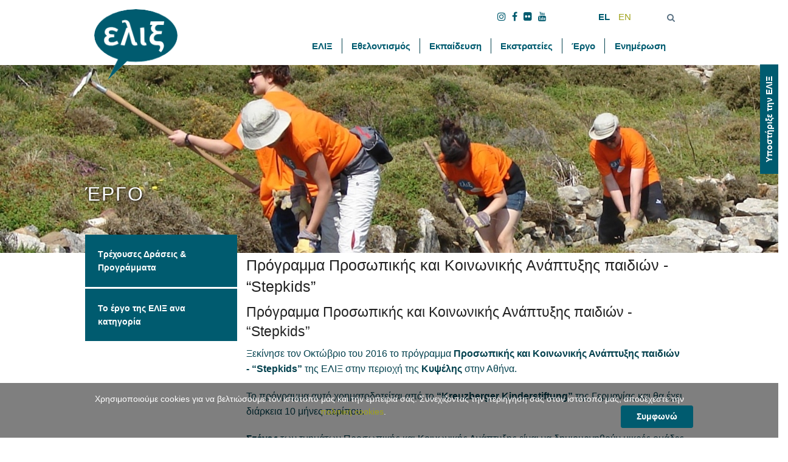

--- FILE ---
content_type: text/html; charset=utf-8
request_url: https://www.elix.org.gr/megala-programmata-elix/koinonika-programmata-stiriksis-evaloton-omadon/stepkids-elix-social-program
body_size: 10458
content:
<!DOCTYPE html>
<html lang="el-gr" dir="ltr">
<head>
	<meta name="viewport" content="width=device-width, initial-scale=1.0" />
	<meta name="theme-color" content="#005b6f">
	<link href="https://fonts.googleapis.com/css?family=Noto+Sans:400,400i,700&amp;subset=greek" rel="stylesheet">
	<meta charset="utf-8" />
	<base href="https://www.elix.org.gr/megala-programmata-elix/koinonika-programmata-stiriksis-evaloton-omadon/stepkids-elix-social-program" />
	<meta name="keywords" content="elix, athens, stpekids, social, Kreuzberger Kinderstiftung" />
	<meta name="rights" content="Only with the written authorization of ELIX" />
	<meta name="description" content="Ξεκίνησε τον Οκτώβριο του 2016 το πρόγραμμα Προσωπικής και Κοινωνικής Ανάπτυξης παιδιών - “Stepkids” της ΕΛΙΞ στην περιοχή της Κυψέλης στην Αθήνα. Το πρόγραμμα αυτό χρηματοδοτείται από το “Kreuzberger Kinderstiftung” της Γερμανίας. Στόχος των τμημάτων Προσωπικής και Κοινωνικής Ανάπτυξης είναι να δημιουργηθούν μικρές ομάδες όπου μέσα σε ένα κλίμα σεβασμού και ισοτιμίας τα παιδιά, ηλικίας 6 έως 12 χρονών, θα νιώσουν ελεύθερα να εκφραστούν και να ξεδιπλώσουν τον εαυτό τους." />
	<title>Κοινωνικά προγράμματα</title>
	<link href="/megala-programmata-elix/koinonika-programmata-stiriksis-evaloton-omadon/stepkids-elix-social-program?format=feed&amp;type=rss" rel="alternate" type="application/rss+xml" title="RSS 2.0" />
	<link href="/megala-programmata-elix/koinonika-programmata-stiriksis-evaloton-omadon/stepkids-elix-social-program?format=feed&amp;type=atom" rel="alternate" type="application/atom+xml" title="Atom 1.0" />
	<link href="/templates/elix/favicon.ico" rel="shortcut icon" type="image/vnd.microsoft.icon" />
	
	
	
	
	<link href="/media/jui/css/chosen.css?6772a10c078ecbce280fd9ea0dcd2b7b" rel="stylesheet" />
	<link href="/plugins/system/jce/css/content.css?6772a10c078ecbce280fd9ea0dcd2b7b" rel="stylesheet" />
	<link href="/assets/css/foundation.min.css" rel="stylesheet" />
	<link href="/assets/css/elix-theme.css" rel="stylesheet" />
	<link href="/assets/css/font-awesome.min.css?6772a10c078ecbce280fd9ea0dcd2b7b" rel="stylesheet" />
	<link href="/media/com_rsform/css/front.css" rel="stylesheet" />
	<link href="/media/com_rsform/css/frameworks/responsive/responsive.css" rel="stylesheet" />
	<link href="/media/mod_languages/css/template.css?6772a10c078ecbce280fd9ea0dcd2b7b" rel="stylesheet" />
	<style>
div.mod_search106 input[type="search"]{ width:auto; }
	</style>
	<script type="application/json" class="joomla-script-options new">{"csrf.token":"15903697003287166626dcec61a74724","system.paths":{"root":"","base":""}}</script>
	<script src="/media/jui/js/jquery.min.js?6772a10c078ecbce280fd9ea0dcd2b7b"></script>
	<script src="/media/jui/js/jquery-noconflict.js?6772a10c078ecbce280fd9ea0dcd2b7b"></script>
	<script src="/media/jui/js/jquery-migrate.min.js?6772a10c078ecbce280fd9ea0dcd2b7b"></script>
						<script src="/media/system/js/core.js?6772a10c078ecbce280fd9ea0dcd2b7b"></script>
	<script src="/media/jui/js/chosen.jquery.min.js?6772a10c078ecbce280fd9ea0dcd2b7b"></script>
	<script src="/assets/js/jquery.cookie.js"></script>
	<script src="/assets/js/elix-theme.js"></script>
	<script src="/assets/js/foundation.min.js"></script>
	<script src="/media/com_rsform/js/script.js"></script>
	<script src="https://www.google.com/recaptcha/api.js?render=explicit"></script>
	<script src="/media/com_rsform/js/recaptchav2.js"></script>
	<!--[if lt IE 9]><script src="/media/system/js/html5fallback.js?6772a10c078ecbce280fd9ea0dcd2b7b"></script><![endif]-->
	<script>


	jQuery(function ($) {
		initChosen();
		$("body").on("subform-row-add", initChosen);

		function initChosen(event, container)
		{
			container = container || document;
			$(container).find("select").chosen({"disable_search_threshold":10,"search_contains":true,"allow_single_deselect":true,"placeholder_text_multiple":"\u03a0\u03bb\u03b7\u03ba\u03c4\u03c1\u03bf\u03bb\u03bf\u03b3\u03ae\u03c3\u03c4\u03b5 \u03ae \u0395\u03c0\u03b9\u03bb\u03ad\u03be\u03c4\u03b5","placeholder_text_single":"\u039a\u03ac\u03bd\u03c4\u03b5 \u03bc\u03b9\u03b1 \u03b5\u03c0\u03b9\u03bb\u03bf\u03b3\u03ae","no_results_text":"\u0394\u03b5\u03bd \u03b2\u03c1\u03ad\u03b8\u03b7\u03ba\u03b1\u03bd \u03b1\u03c0\u03bf\u03c4\u03b5\u03bb\u03ad\u03c3\u03bc\u03b1\u03c4\u03b1"});
		}
	});
	
		var resetFilter = function() {
		document.getElementById('filter-search').value = '';
	}
function RSFormProInvisibleCallback3()
{
	var form = RSFormPro.getForm(3);
	if (typeof form.submit != 'function') {
		document.createElement('form').submit.call(form)
	} else {
		form.submit();
	}
}

RSFormProReCAPTCHAv2.loaders.push(function(){
	var id = grecaptcha.render('g-recaptcha-27', {"sitekey":"6LcqunIUAAAAAPtRQyaezyYCnsPemioJUxQkuZsR","theme":"light","type":"image","size":"normal"});
	RSFormProReCAPTCHAv2.forms[3] = id;
	
});
	</script>
	<style>
.formResponsive .formHorizontal .formControlLabel {display:none;}
.formResponsive .formHorizontal .formControls {margin-left:0px;}
.formResponsive textarea, .formResponsive input[type="text"], .formResponsive input[type="number"], .formResponsive input[type="email"], .formResponsive input[type="tel"], .formResponsive input[type="url"], .formResponsive input[type="password"] {border-radius: 0px;padding: 10px 10px;margin: 0;width: 90%!important;;}
.formResponsive .formHorizontal .rsform-block {margin-bottom: 0px;}
.formResponsive input[type="submit"], .formResponsive button[type="submit"] {width: 97%;background: #1abc9c;border: none;box-shadow: none;font-size: 15px;letter-spacing: 1px;padding: 13px;font-weight: 600;}
.formResponsive input[type="submit"]:hover , .formResponsive button[type="submit"]:hover {background: #005b6f;}
</style>

</head>
<body class="site com_tags view-tag no-layout no-task itemid-662">
<script type="text/javascript">
  var _gaq = _gaq || [];
  _gaq.push(['_setAccount', 'UA-22438840-1']);
  _gaq.push(['_trackPageview']);

  (function() {
    var ga = document.createElement('script'); ga.type = 'text/javascript'; ga.async = true;
    ga.src = ('https:' == document.location.protocol ? 'https://ssl' : 'http://www') + '.google-analytics.com/ga.js';
    var s = document.getElementsByTagName('script')[0]; s.parentNode.insertBefore(ga, s);
  })();
</script>
	<div class="Header" id="Menu">
		<div class="row">
			<div class="elix-logo small-6 medium-2 columns">
				<a href="/" title="ΕΛΙΞ Προγραμματα Εθελοντικης Εργασιας">
					<img src="/assets/imgs/elix-logo.png" alt="ΕΛΙΞ Προγραμματα Εθελοντικης Εργασιας" />
				</a>
			</div>
			<div class="elix-header small-6 medium-10 columns">
				<div class="top-area">
					

<div class="custom-socials small-2 medium-offset-7 columns"  >
	<p><a href="https://www.instagram.com/elix.greece/" target="_blank" rel="noopener"><i class="fa fa-instagram"></i></a><a href="https://www.facebook.com/ELIX.Greece/" target="_blank" rel="noopener"><i class="fa fa-facebook"></i></a><a href="http://www.flickr.com/photos/elix-ngo-greece/collections/" target="_blank" rel="noopener"><i class="fa fa-flickr"></i></a><a href="http://www.youtube.com/user/ELIXgr" target="_blank" rel="noopener"><i class="fa fa-youtube"></i></a></p></div>
<div class="mod-languages small-2 columns">

	<ul class="lang-inline">
						<li class="lang-active" dir="ltr">
			<a href="/megala-programmata-elix/koinonika-programmata-stiriksis-evaloton-omadon">
							EL						</a>
			</li>
								<li dir="ltr">
			<a href="/en/large-projects-of-elix/social-actions-to-support-vulnerable-groups-and-awareness">
							EN						</a>
			</li>
				</ul>

</div>

					<div class="searchButton small-1 small-offset-3 medium-offset-0 columns">
						<i class="fa fa-search"></i>
					</div>
					<div class="clear"></div>
				</div>
				<div class="mainMenu small-11 medium-12 columns">
					<ul class="nav menu">
<li class="item-102 deeper parent"><a href="/i-elix" title="Μάθε τι είναι η ΕΛΙΞ" class="first">ΕΛΙΞ</a><ul class="nav-child unstyled small"><li class="item-854"><a href="/i-elix" >Ιστορία και Όραμα</a></li><li class="item-276"><a href="/i-elix/aksies-apostoli-orama" class=" .first">Αξίες και Πολιτικές</a></li><li class="item-648"><a href="/i-elix/dioikitiko-simvoulio-policies" >Διοικητικό Συμβούλιο, Οργανόγραμμα &amp; Οικονομικά στοιχεία</a></li><li class="item-651"><a href="/i-elix/networks-inscriptions-of-elix-menu" >Δίκτυα, Πιστοποιήσεις και Μητρώα</a></li><li class="item-277"><a href="/i-elix/our-awards-vravefseis-el" >Τιμητικές Διακρίσεις και Βραβεύσεις</a></li><li class="item-278 parent"><a href="/i-elix/ypostiriktes" class=".last">Υποστηρικτές</a></li><li class="item-560"><a href="/i-elix/theseis-ergasias" >Θέσεις Εργασίας, Προκηρύξεις</a></li></ul></li><li class="item-188 deeper parent"><a href="/be-volunteer-gr" title="Γίνε εθελοντής, σε WorkCamp, EVS, μικρές ημερήσιες δράσεις"><img src="/images/ELIX_Activities_photos/2018/actions-in-greece/ethelontismoselixfrontpage.jpg" alt="Εθελοντισμός" /><span class="image-title">Εθελοντισμός</span></a><ul class="nav-child unstyled small"><li class="item-245 parent"><a href="/be-volunteer-gr/esc-gr" >Ευρωπαϊκό Σώμα Αλληλεγγύης (ESC)</a></li><li class="item-244 parent"><a href="/be-volunteer-gr/workcamps-gr" >Προγράμματα εθελοντικής εργασίας - Workcamps</a></li><li class="item-246 parent"><a href="/be-volunteer-gr/small-medium-actions-gr" >Εθελοντικές Δράσεις στην Ελλάδα</a></li><li class="item-966 parent"><a href="/be-volunteer-gr/aeithalia-eu-zin-megaluteres-ilikies-gr-menu" >Αειθαλεία - ευ ζην στις μεγαλύτερες ηλικίες</a></li></ul></li><li class="item-106 deeper parent"><a href="/training" title="Ευρωπαϊκά Προγράμματα, Ανταλλαγές Νέων, Σεμινάρια με την ΕΛΙΞ"><img src="/images/category-images/ekpaideusielixfrontpage-square.jpg" alt="Εκπαίδευση" /><span class="image-title">Εκπαίδευση</span></a><ul class="nav-child unstyled small"><li class="item-109 parent"><a href="/training/eu-projects" title="Ανταλλαγές Νέων, Σεμινάρια, Μη Τυπική Μάθηση"><img src="/images/category-images/moduleeuropeanprogramselix_1.jpg" alt="Ευρωπαϊκά Προγράμματα" /><span class="image-title">Ευρωπαϊκά Προγράμματα</span></a></li><li class="item-110 parent"><a href="/training/elix-seminars" ><img src="/images/category-images/moduleekpaideusielix.jpg" alt="Σεμινάρια με την ΕΛΙΞ" /><span class="image-title">Σεμινάρια με την ΕΛΙΞ</span></a></li><li class="item-850"><a href="/megala-programmata-elix/koinonika-programmata-stiriksis-evaloton-omadon/the-learning-for-intergration-project-elix-unicef-gr" >Εκπαίδευση για την Ένταξη</a></li></ul></li><li class="item-107 deeper parent"><a href="/campaign-information-events" title="Διεθνείς Εκστρατείες, Δράσεις Ενημέρωσης"><img src="/images/ELIX_Activities_photos/2018/actions-in-greece/elix-anoixta-scholeia-may-2018.jpg" alt="Εκστρατείες" /><span class="image-title">Εκστρατείες</span></a><ul class="nav-child unstyled small"><li class="item-268"><a href="/campaign-information-events/campaign-events-gr" >Διεθνείς εκστρατείες </a></li><li class="item-269"><a href="/campaign-information-events/information-events-gr" >Δράσεις Ενημέρωσης</a></li><li class="item-270"><a href="/campaign-information-events/synergeies-diktiosi-menu" >Συνέργειες και Δικτύωση</a></li></ul></li><li class="item-739 deeper parent"><a href="/ergo" title="Οργάνωσε Δράση με την ΕΛΙΞ, συνεργάσου, στήριξε, πρότεινε"><img src="/images/ELIX_Activities_photos/2018/actions-in-greece/auto-to-kalokairi-elefsina-2018-13.jpg" alt="Έργο" /><span class="image-title">Έργο</span></a><ul class="nav-child unstyled small"><li class="item-848"><a href="/ergo" >Το 'Εργο μας</a></li><li class="item-740"><a href="/ergo/all-elix-workcamp-on-map-el" ><img src="/images/various/elix-workcamps-map.png" alt="Όλα τα WorkCamp μας από το 1987" /><span class="image-title">Όλα τα WorkCamp μας από το 1987</span></a></li><li class="item-756 parent"><a href="/ergo/organose-drasi" title="Οργάνωσε Δράση με την ΕΛΙΞ, συνεργάσου, στήριξε, πρότεινε"><img src="/images/ELIX_Activities_photos/ainm-gifs/gr-workcamps-anim.gif" alt="Οργάνωσε Δράση με την ΕΛΙΞ" /><span class="image-title">Οργάνωσε Δράση με την ΕΛΙΞ</span></a></li></ul></li><li class="item-135 default"><a href="/" title="Αρχική Σελίδα" class=" hide">Αρχική</a></li><li class="item-108 deeper parent"><a href="/press-announcements" title="Ανακοινώσεις, δελτία τύπου της ΕΛΙΞ">Ενημέρωση</a><ul class="nav-child unstyled small"><li class="item-289"><a href="/deltia-typou-anakoinoseis" >Ανακοινώσεις και Δελτία Τύπου</a></li><li class="item-855"><a href="/press-announcements/egrapsan-gia-tin-elix-menu" >Έγραψαν για την ΕΛΙΞ</a></li><li class="item-301"><a href="http://www.youtube.com/playlist?list=PLs4UMOcjAdwae9Gm1UpYTwOk0hUh8np1c" target="_blank" rel="noopener noreferrer">Έδειξαν για την ΕΛΙΞ</a></li><li class="item-851 parent"><a href="/press-announcements/contact-elix" >Επικοινωνία με την ΕΛΙΞ</a></li></ul></li></ul>

				</div>
				<div id="toggler" class="small-1 columns"><i class="fa fa-bars"></i></div>
			</div>
			
			<div id="search-area"><div class="search mod_search106">
	<form action="/megala-programmata-elix/koinonika-programmata-stiriksis-evaloton-omadon" method="post" class="form-inline">
		<label for="mod-search-searchword106" class="element-invisible">Αναζήτηση...</label> <input name="searchword" id="mod-search-searchword106" maxlength="200"  class="inputbox search-query input-medium" type="search" size="18" placeholder="Αναζήτηση..." />		<input type="hidden" name="task" value="search" />
		<input type="hidden" name="option" value="com_search" />
		<input type="hidden" name="Itemid" value="733" />
	</form>
</div>
</div>
		</div>
	</div>
			<div class="elixHeader">
			

<div class="customHeader"  style="background-image: url(/images/headers/Header_ergo_tinos_2010_vols.JPG)" >
	<div class="row">
<h1>ΈΡΓΟ</h1>
</div></div>


<div class="customHeader"  style="background-image: url(/images/headers/unicef_mural-elix-learning-center-skaramagkas.jpg)" >
	<div class="row">
<h1>ΕΡΓΟ</h1>
</div></div>

		</div>
				<div class="clr"></div>
	<div class="Content">
		<div class="row">
							
				<div class="sidebar small-1 medium-3 columns">
					<div id="sidebarToggler"><i class="fa fa-bars"></i> <div>SIDE MENU</div></div>
					<div class="clr"></div><div class=""><div class="row">

<div class="custom"  >
	<ul class="nav menu">
<li><a href="/ergo#trexousesDraseis">Τρέχουσες Δράσεις &amp; Προγράμματα</a></li>
<li><a href="/ergo#ergoElix">Το έργο της ΕΛΙΞ ανα κατηγορία</a></li>
</ul></div>
</div><div class="clr"></div></div>
				</div>
				<div class="mainContent small-11 medium-9 columns">
							
				<div class="tag-category">
			<h1>
			Πρόγραμμα Προσωπικής και Κοινωνικής Ανάπτυξης παιδιών - “Stepkids”		</h1>
				<h2>
			Πρόγραμμα Προσωπικής και Κοινωνικής Ανάπτυξης παιδιών - “Stepkids”		</h2>
					<div class="category-desc">
													<p>Ξεκίνησε τον Οκτώβριο του 2016 το πρόγραμμα <strong>Προσωπικής και Κοινωνικής Ανάπτυξης παιδιών - “Stepkids”</strong> της ΕΛΙΞ στην περιοχή της <strong>Κυψέλης</strong> στην Αθήνα.</p>
<p>Το πρόγραμμα αυτό χρηματοδοτείται από το <strong>“Kreuzberger Kinderstiftung”</strong> της Γερμανίας και θα έχει διάρκεια 10 μήνες περίπου.</p>
<hr id="system-readmore" />
<p><strong>Στόχος</strong> των τμημάτων Προσωπικής και Κοινωνικής Ανάπτυξης είναι να δημιουργηθούν μικρές ομάδες όπου μέσα σε ένα κλίμα σεβασμού και ισοτιμίας τα παιδιά, ηλικίας 6 έως 12 χρονών, θα νιώσουν ελεύθερα να εκφραστούν και να ξεδιπλώσουν τον εαυτό τους.</p>
<p>Τα εργαστήρια λειτουργούν με βάση τις αρχές της βιωματικής μεθόδου και οι βασικές θεματικές θα είναι η αυτοεικόνα του παιδιού και η αυτοεκτίμηση και στη συνέχεια η εξοικείωση με το συναισθηματικό κόσμο των παιδιών. Η αναγνώριση και η διαχείριση των συναισθημάτων.</p>
<p>Η δράση "Stepkids" υλοποιείται στο πλαίσιο του προγράμματος <strong>Ανοιχτά Σχολεία</strong>, μία πρωτοβουλία του Δήμου Αθηναίων.</p>
<p><iframe src="https://www.flickr.com/photos/elix-ngo-greece/sets/72157680571079356/player/" frameborder="0" width="640" height="480"></iframe></p>
<table align="center">
<tbody>
<tr>
<td><img src="/images/ELIX_Logos_NEW/Varietions_of_ELIX_logo/stepkids-by-elix-greece-2.png" width="230" alt="StepKids by ELIX" style="margin: 2px auto; display: block;" dir="ltr" /></td>
<td><img src="/images/Non_ELIX_LOGOs/Goverm_Inst_logo/germany-kreuzberger-kinderstiftung-logo.png" alt="Με την υποστήριξη του Kreuzberger Kinderstiftung" width="200" dir="ltr" style="margin: 2px auto; display: block;" /></td>
<td><img src="/images/Applic_Forms_Docs/2016/various/Athens-Anoixto-Scholeio-logo.png" alt="Η ΕΛΙΞ συμμετέχει στην δράση Ανοιχτά Σχολεία του Δήμου Αθηναίων" width="200" dir="ltr" style="margin: 2px auto; display: block;" /></td>
</tr>
</tbody>
</table>						<div class="clr"></div>
		</div>
		
							
<form action="https://www.elix.org.gr/megala-programmata-elix/koinonika-programmata-stiriksis-evaloton-omadon/stepkids-elix-social-program" method="post" name="adminForm" id="adminForm" class="form-inline">
			<fieldset class="filters btn-toolbar">
									<input type="hidden" name="filter_order" value="" />
			<input type="hidden" name="filter_order_Dir" value="" />
			<input type="hidden" name="limitstart" value="" />
			<input type="hidden" name="task" value="" />
			<div class="clearfix"></div>
		</fieldset>
				<ul class="category list-striped" itemscope itemtype="http://schema.org/ItemList">
												<li class="cat-list-row0 clearfix" itemprop="itemListElement" itemscope itemtype="https://schema.org/ListItem">
											<h3 itemprop="name">
							<a href="/press-announcements/dt-announcements-gr/closing-elix-stepkids-june-2017" itemprop="url">
								Ολοκλήρωση του προγράμματος “Stepkids” στην Κυψέλη							</a>
						</h3>
																														<a href="/press-announcements/dt-announcements-gr/closing-elix-stepkids-june-2017" itemprop="url">
						<img src="/images/ELIX_Activities_photos/2017/elix-actions-greece/elix-stepkids-5-Feb-2017-1.jpg" alt="" itemprop="image">
					</a>
																							<span class="tag-body" itemprop="description">
						            <pre></pre>
            <p>Το πρόγραμμα <strong>προσωπικής και κοινωνικής ανάπτυξης παιδιών - “Stepkids”</strong> έφτασε στο τέλος του για αυτή την χρονιά.</p>
<p>Μέσα από δύο κύκλους τους προηγούμενους εννέα μήνες κάθε Τετάρτη απόγευμα σε ένα ειδικά σχεδιασμένο πρόγραμμα <strong>συμμετείχαν περισσότερα από 80 παιδιά</strong> από την περιοχή της Κυψέλης.					</span>
          <p class="readmore">
            <a href="/press-announcements/dt-announcements-gr/closing-elix-stepkids-june-2017" class="btn">Περισσότερα...</a>
          </p>
																		</li>
												<li class="cat-list-row1 clearfix" itemprop="itemListElement" itemscope itemtype="https://schema.org/ListItem">
											<h3 itemprop="name">
							<a href="/press-announcements/dt-announcements-gr/call-2-stepkids-elix-athens-2017" itemprop="url">
								Ξεκίνησαν οι εγγραφές για τον 2ο κύκλο του προγράμματος Προσωπικής και Κοινωνικής Ανάπτυξης παιδιών - “Stepkids”							</a>
						</h3>
																														<a href="/press-announcements/dt-announcements-gr/call-2-stepkids-elix-athens-2017" itemprop="url">
						<img src="/images/ELIX_Activities_photos/2016/action-in-greece/stepkids-elix-athens-2016-3.JPG" alt="" itemprop="image">
					</a>
																							<span class="tag-body" itemprop="description">
						            <pre></pre>
            <p>Η ΕΛΙΞ με την υποστήριξη του <a href="http://www.kreuzberger-kinderstiftung.de/home/" target="_blank" rel="noopener"><strong>Kreuzberger Kinderstiftung</strong></a> και στο πλαίσιο της δράσης <strong>“<a href="https://www.athensopenschools.gr/" target="_blank" rel="noopener">Ανοιχτά Σχολεία</a>”</strong> ξεκινά τον νέο κύκλο του προγράμματος <strong>Προσωπικής και Κοινωνικής Ανάπτυξης παιδιών - “Stepkids”</strong>. Το πρόγραμμα υλοποιείται με την υποστήριξη&nbsp;του “Kreuzberger Kinderstiftung”.</p>
<p>Το πρόγραμμα αφορά παιδιά ηλικίας <strong>6-12 ετών</strong> και υλοποιείτε στο <strong>26ο Δημοτικό Σχολείο Κυψέλης</strong>. Οι ενδιαφερόμενοι γονείς θα πρέπει να επικοινωνήσουν είτε τηλεφωνικά ή με email με την ΕΛΙΞ άμεσα.					</span>
          <p class="readmore">
            <a href="/press-announcements/dt-announcements-gr/call-2-stepkids-elix-athens-2017" class="btn">Περισσότερα...</a>
          </p>
																		</li>
												<li class="cat-list-row0 clearfix" itemprop="itemListElement" itemscope itemtype="https://schema.org/ListItem">
											<h3 itemprop="name">
							<a href="/be-volunteer-gr/small-medium-actions-gr/short-voluntary-actions-gr/call-volunteers-stepkids-elix-2016" itemprop="url">
								Στήριξε εθελοντικά το πρόγραμμα για παιδιά Stepkids της ΕΛΙΞ στην Κυψέλη							</a>
						</h3>
																														<a href="/be-volunteer-gr/small-medium-actions-gr/short-voluntary-actions-gr/call-volunteers-stepkids-elix-2016" itemprop="url">
						<img src="/images/ELIX_Logos_NEW/Varietions_of_ELIX_logo/stepkids-by-elix-greece-2.png" alt="" itemprop="image">
					</a>
																							<span class="tag-body" itemprop="description">
						            <pre></pre>
            <p>Η ΕΛΙΞ αναζητά <strong>εθελοντές/παιδαγωγούς</strong> για το πρόγραμμα <strong>STEPKIDS</strong>, το οποίο υλοποιείται για παιδιά ηλικίας 6-12 ετών σε συνεργασία με το <strong>Ίδρυμα Kreuzberger Kinderstiftung</strong>.</p>
<p>Το πρόγραμμα πραγματοποιείται στο <strong>26ο Δημοτικό Σχολείο Αθηνών</strong> στην Κυψέλη, Φωκίωνος Νέγρη 63, κάθε Τέταρτη μεταξύ 17:00-18:30 και τελεί υπό την αιγίδα του Δήμου Αθηναίων στο πλαίσιο της δράσης <strong>«Αθήνα Ανοιχτά Σχολεία»</strong>.</p>
					</span>
          <p class="readmore">
            <a href="/be-volunteer-gr/small-medium-actions-gr/short-voluntary-actions-gr/call-volunteers-stepkids-elix-2016" class="btn">Περισσότερα...</a>
          </p>
																		</li>
												<li class="cat-list-row1 clearfix" itemprop="itemListElement" itemscope itemtype="https://schema.org/ListItem">
											<h3 itemprop="name">
							<a href="/press-announcements/dt-announcements-gr/opening-step-kids-elix-social-2016" itemprop="url">
								Το πρόγραμμα “Stepkids” της ΕΛΙΞ στην Κυψέλη							</a>
						</h3>
																														<a href="/press-announcements/dt-announcements-gr/opening-step-kids-elix-social-2016" itemprop="url">
						<img src="/images/ELIX_Logos_NEW/Varietions_of_ELIX_logo/stepkids-by-elix-greece-2.png" alt="" itemprop="image">
					</a>
																							<span class="tag-body" itemprop="description">
						            <pre></pre>
            <p>Ξεκίνησε τον Οκτώβριο το πρόγραμμα <strong>Προσωπικής και Κοινωνικής Ανάπτυξης παιδιών - “Stepkids”</strong> της ΕΛΙΞ στην περιοχή της <strong>Κυψέλης</strong> στην Αθήνα.</p>
<p>Το πρόγραμμα αυτό χρηματοδοτείται από το <strong>“<a href="http://www.kreuzberger-kinderstiftung.de/home/" target="_blank" dir="ltr" rel="noopener">Kreuzberger Kinderstiftung</a>”</strong> της Γερμανίας και θα έχει διάρκεια 10 μήνες περίπου.</p>
					</span>
          <p class="readmore">
            <a href="/press-announcements/dt-announcements-gr/opening-step-kids-elix-social-2016" class="btn">Περισσότερα...</a>
          </p>
																		</li>
					</ul>
	</form>
	</div>

				
			</div>
		</div>
	</div>
		<div class="footer" id="Footer">
		<div class="row">
            <div class="small-12 columns"><img src="/assets/imgs/footer-logo.png" alt="ελιξ - footer logo" /></div>
            <div class="clr"></div>
            <div class="footer1 small-12 medium-3 columns">
                

<div class="custom"  >
	<p style="text-align: left;">Η ΕΛΙΞ είναι μια Αστική Μη Κερδοσκοπική Εταιρεία που ιδρύθηκε το 1987 με σκοπό την προώθηση του εθελοντισμού στην Ελλάδα και υλοποιεί προγράμματα με κοινωνικό αντίκρυσμα.</p>
<p><a href="/el/i-elix">ΠΕΡΙΣΣΟΤΕΡΑ</a></p></div>


<div class="custom socials"  >
	<div class="social small-6 columns"><a href="https://www.instagram.com/elix.greece/" target="_blank" rel="noopener"><i class="fa fa-instagram"></i></a>
<div class="social-title">Find Us<br /> <span>Instagram</span></div>
</div>
<div class="social small-6 columns"><a href="http://www.flickr.com/photos/elix-ngo-greece/collections/" target="_blank" rel="noopener"><i class="fa fa-flickr"></i></a>
<div class="social-title">Find Us<br /> <span>on Flickr</span></div>
</div>
<div class="social small-6 columns"><a href="https://www.facebook.com/ELIX.Greece/" target="_blank" rel="noopener"><i class="fa fa-facebook"></i></a>
<div class="social-title">Find Us<br /> <span>on Facebook</span></div>
</div>
<div class="social small-6 columns"><a href="http://www.youtube.com/user/ELIXgr/" target="_blank" rel="noopener"><i class="fa fa-youtube"></i></a>
<div class="social-title">Find Us<br /> <span>on Youtube</span></div>
</div></div>

            </div>
            <div class="medium-1 columns"></div>
            <div class="footer2 small-12 medium-5 columns">
                

<div class="custom"  >
	<p><strong>ΕΛΙΞ - Προγράμματα Εθελοντικής Εργασίας</strong></p>
<hr />
<p><a href="https://goo.gl/maps/gDoNwiwVLK62" target="_blank" rel="noopener"><i class="fa fa-map-o"></i></a> : Βερανζέρου 15, Τ.Κ.10677 Αθήνα (5ος όροφος), Ελλάδα</p>
<hr />
<p><i class="fa fa-phone"></i> : 2103825506 (10:00 - 18:00)&nbsp;</p>
<p><i class="fa fa-envelope"></i> : <a href="mailto:elix@elix.org.gr">elix@elix.org.gr</a></p>
<hr /></div>


<div class="custom"  >
	<div data-mooform-id="53a062cc-379f-44d3-958b-af88eb110b82"></div>
<form action="https://app.moosend.com/subscribe/ddf9e2ca-e287-46f5-aa76-c41f1595942f" method="post" target="_blank" id="ms-sub-form">
<div style="margin-bottom: 10px;"><span style="font-size: 18pt;"><a href="https://elix.m-pages.com/SSJYGV/website-elix" target="_blank" rel="noopener" dir="ltr"><strong>Εγγραφείτε στο Newsletter μας</strong></a></span></div>
</form></div>

            </div>
            <div class="footer3 small-12 medium-4 columns">
                
<div class="rsform">
	<form method="post"  id="userForm" class="formResponsive" action="https://www.elix.org.gr/megala-programmata-elix/koinonika-programmata-stiriksis-evaloton-omadon/stepkids-elix-social-program"><h2>Φόρμα Επικοινωνίας</h2>
<div id="rsform_error_3" style="display: none;"><p class="formRed">Please complete all required fields!</p></div>
<!-- Do not remove this ID, it is used to identify the page so that the pagination script can work correctly -->
<fieldset class="formHorizontal formContainer" id="rsform_3_page_0">
	<div class="rsform-block rsform-block-name">
	<div class="formControlLabel"><strong class="formRequired"></strong></div>
		<div class="formControls">
			<div class="formBody"><input type="text" value="" size="20" placeholder="Ό&nu;&omicron;&mu;&alpha;" name="form[name]" id="name" class="rsform-input-box" /><span class="formValidation"><span id="component23" class="formNoError">Invalid Input</span></span></div>
			<p class="formDescription"></p>
		</div>
	</div>
	<div class="rsform-block rsform-block-mail">
	<div class="formControlLabel"><strong class="formRequired"></strong></div>
		<div class="formControls">
			<div class="formBody"><input type="text" value="" size="20" placeholder="Email" name="form[mail]" id="mail" class="rsform-input-box" /><span class="formValidation"><span id="component24" class="formNoError">Invalid Input</span></span></div>
			<p class="formDescription"></p>
		</div>
	</div>
	<div class="rsform-block rsform-block-text">
	<div class="formControlLabel"></div>
		<div class="formControls">
			<div class="formBody"><textarea cols="50" rows="6" placeholder="&Gamma;&rho;ά&psi;&tau;&epsilon; &tau;&omicron; &kappa;&epsilon;&iota;&mu;&epsilon;&nu;ό &sigma;&alpha;&sigmaf; &epsilon;&delta;ώ" name="form[text]" id="text" class="rsform-text-box"></textarea><span class="formValidation"><span id="component25" class="formNoError">Invalid Input</span></span></div>
			<p class="formDescription"></p>
		</div>
	</div>
	<div class="rsform-block rsform-block-captcha">
	<div class="formControlLabel"></div>
		<div class="formControls">
			<div class="formBody"><div id="g-recaptcha-27"></div>
			<noscript>
			  <div style="width: 302px; height: 352px;">
				<div style="width: 302px; height: 352px; position: relative;">
				  <div style="width: 302px; height: 352px; position: absolute;">
					<iframe src="https://www.google.com/recaptcha/api/fallback?k=6LcqunIUAAAAAPtRQyaezyYCnsPemioJUxQkuZsR" frameborder="0" scrolling="no" style="width: 302px; height:352px; border-style: none;"></iframe>
				  </div>
				  <div style="width: 250px; height: 80px; position: absolute; border-style: none; bottom: 21px; left: 25px; margin: 0px; padding: 0px; right: 25px;">
					<textarea id="g-recaptcha-response" name="g-recaptcha-response" class="g-recaptcha-response" style="width: 250px; height: 80px; border: 1px solid #c1c1c1; margin: 0px; padding: 0px; resize: none;"></textarea>
				  </div>
				</div>
			  </div>
			</noscript><span class="formValidation"><span id="component27" class="formNoError">Invalid Input</span></span></div>
			<p class="formDescription"></p>
		</div>
	</div>
	<div class="rsform-block rsform-block-submit">
	<div class="formControlLabel"></div>
		<div class="formControls">
			<div class="formBody"><button type="submit" name="form[submit]" id="submit" class="rsform-submit-button" >&Upsilon;&Pi;&Omicron;&Beta;&Omicron;&Lambda;&Eta;</button><span class="formValidation"></span></div>
			<p class="formDescription"></p>
		</div>
	</div>
</fieldset>
<input type="hidden" name="form[formId]" value="3"/></form><script type="text/javascript">RSFormPro.Ajax.URL = "\/component\/rsform\/?task=ajaxValidate";</script><script type="text/javascript">RSFormProUtils.addEvent(window, 'load', function(){var form = rsfp_getForm(3); 
			var submitElement = RSFormPro.getElementByType(3, 'submit');
			for (i = 0; i < submitElement.length; i++) {
				if (RSFormProUtils.hasClass(submitElement[i],'rsform-submit-button')) {
					RSFormProUtils.addEvent(submitElement[i],'click', (function(event) {
							event.preventDefault();
							RSClickedSubmitElement = this;
							for (j = 0; j < submitElement.length; j++) {
								submitElement[j].setAttribute('data-disableonsubmit','1');
							}
							ajaxValidation(form, undefined);
					}));
				}
			}
			});
			</script>
<script type="text/javascript">
ajaxExtraValidationScript[3] = function(task, formId, data){ 
var formComponents = {};
formComponents[23]='name';formComponents[24]='mail';formComponents[25]='text';formComponents[27]='captcha';
ajaxDisplayValidationErrors(formComponents, task, formId, data);
};
</script></div>
            </div>
        </div>
	</div>
    <div class="subfooter">
		<div class="row">
            <div class="small-12 medium-5 columns">
                

<div class="custom footer1"  >
	<p>Copyright © 2013 ΕΛΙΞ Προγραμματα Εθελοντικης Εργασιας. <br />Με την επιφύλαξη παντός δικαιώματος.&nbsp; &nbsp; &nbsp;[<a href="/genikoi-oroi-xrisis" target="_self">Όροι Χρήσης</a>]</p></div>

            </div>
            <div class="small-12 medium-7 columns">
                <ul class="nav menu">
<li class="item-102 parent"><a href="/i-elix" title="Μάθε τι είναι η ΕΛΙΞ" class="first">ΕΛΙΞ</a></li><li class="item-188 parent"><a href="/be-volunteer-gr" title="Γίνε εθελοντής, σε WorkCamp, EVS, μικρές ημερήσιες δράσεις"><img src="/images/ELIX_Activities_photos/2018/actions-in-greece/ethelontismoselixfrontpage.jpg" alt="Εθελοντισμός" /><span class="image-title">Εθελοντισμός</span></a></li><li class="item-106 parent"><a href="/training" title="Ευρωπαϊκά Προγράμματα, Ανταλλαγές Νέων, Σεμινάρια με την ΕΛΙΞ"><img src="/images/category-images/ekpaideusielixfrontpage-square.jpg" alt="Εκπαίδευση" /><span class="image-title">Εκπαίδευση</span></a></li><li class="item-107 parent"><a href="/campaign-information-events" title="Διεθνείς Εκστρατείες, Δράσεις Ενημέρωσης"><img src="/images/ELIX_Activities_photos/2018/actions-in-greece/elix-anoixta-scholeia-may-2018.jpg" alt="Εκστρατείες" /><span class="image-title">Εκστρατείες</span></a></li><li class="item-739 parent"><a href="/ergo" title="Οργάνωσε Δράση με την ΕΛΙΞ, συνεργάσου, στήριξε, πρότεινε"><img src="/images/ELIX_Activities_photos/2018/actions-in-greece/auto-to-kalokairi-elefsina-2018-13.jpg" alt="Έργο" /><span class="image-title">Έργο</span></a></li><li class="item-135 default"><a href="/" title="Αρχική Σελίδα" class=" hide">Αρχική</a></li><li class="item-108 parent"><a href="/press-announcements" title="Ανακοινώσεις, δελτία τύπου της ΕΛΙΞ">Ενημέρωση</a></li></ul>

				<div class="copyright">Designed &amp; Developed by <a href="https://www.sphereweb.gr/" target="_blank" title="Κατασκευή Ιστοσελίδων">Sphere Web</a></div>
            </div>
        </div>
	</div>
		<div id="slidemenu">
		<div class="slideit " >
    <div class="slidem-title">Υποστήριξε  την  ΕΛΙΞ</div>
    <ul class="slidemenu-container">
                <li>
			<a href="/gine-ethelontis">
									<i class="fa fa-child"></i>
				                Γίνε Εθελοντής                </a>
            </li>
                <li>
			<a href="/kane-dorea">
									<i class="fa fa-globe"></i>
				                Κάνε Δωρεά                </a>
            </li>
        </ul>
    <div class="clr"></div>
</div>

	</div>
		
	<div id="cookieNotice" class="active">
		<div class="row">
			Χρησιμοποιούμε cookies για να βελτιώσουμε τον ιστότοπό μας και την εμπειρία σας. Συνεχίζοντας την περιήγηση σας στον ιστότοπό μας, αποδέχεστε την <a href="/genikoi-oroi-xrisis#cookies">πολιτική cookies</a>. <a href="#" onclick="setCookie('cookies', 'accept', 30)" class="btn gradient">Συμφωνώ</a>
		</div>
	</div>
	<script>
		function setCookie(cname, cvalue, exdays) {
			var d = new Date();
			d.setTime(d.getTime() + (exdays*24*60*60*1000));
			var expires = "expires="+ d.toUTCString();
			document.cookie = cname + "=" + cvalue + ";" + expires + ";path=/";
		}
	</script>
	<script>

(function($) {
var element = $('.sidebar'),
		
		        originalY = element.offset().top;

		    // Space between element and top of screen (when scrolling)
		    var topMargin = 200;

		    // Should probably be set in CSS; but here just for emphasis
		    element.css('position', 'relative');


		    $(window).on('scroll', function(event) {
		        var scrollTop = $(window).scrollTop();
						var footerDistance = $('.Header').height() + $('.elixHeader').height() + $('.Content').height() - $('.sidebar').height();
		        element.stop(false, false).animate({
		            top: scrollTop < originalY
		                    ? 0
		                    : scrollTop - originalY + topMargin
		        }, 300);
						console.log(footerDistance);
						if(scrollTop > footerDistance) {
						element.stop()
						}
		    });

})(jQuery);

	</script>
	<script>
	window.onscroll = function() {scrollFunction()};
	function scrollFunction() {
			var headermenu = document.getElementById("Menu");
			if (document.body.scrollTop > 130 || document.documentElement.scrollTop > 130) {
					headermenu.classList.add("active");
					//document.getElementById("myBtn").style.display = "block";
			} else {
					//document.getElementById("myBtn").style.display = "none";
					headermenu.classList.remove("active");
			}
	}
	</script>
</body>
</html>


--- FILE ---
content_type: text/html; charset=utf-8
request_url: https://www.google.com/recaptcha/api2/anchor?ar=1&k=6LcqunIUAAAAAPtRQyaezyYCnsPemioJUxQkuZsR&co=aHR0cHM6Ly93d3cuZWxpeC5vcmcuZ3I6NDQz&hl=en&type=image&v=7gg7H51Q-naNfhmCP3_R47ho&theme=light&size=normal&anchor-ms=20000&execute-ms=30000&cb=mz40kvpt9cai
body_size: 48993
content:
<!DOCTYPE HTML><html dir="ltr" lang="en"><head><meta http-equiv="Content-Type" content="text/html; charset=UTF-8">
<meta http-equiv="X-UA-Compatible" content="IE=edge">
<title>reCAPTCHA</title>
<style type="text/css">
/* cyrillic-ext */
@font-face {
  font-family: 'Roboto';
  font-style: normal;
  font-weight: 400;
  font-stretch: 100%;
  src: url(//fonts.gstatic.com/s/roboto/v48/KFO7CnqEu92Fr1ME7kSn66aGLdTylUAMa3GUBHMdazTgWw.woff2) format('woff2');
  unicode-range: U+0460-052F, U+1C80-1C8A, U+20B4, U+2DE0-2DFF, U+A640-A69F, U+FE2E-FE2F;
}
/* cyrillic */
@font-face {
  font-family: 'Roboto';
  font-style: normal;
  font-weight: 400;
  font-stretch: 100%;
  src: url(//fonts.gstatic.com/s/roboto/v48/KFO7CnqEu92Fr1ME7kSn66aGLdTylUAMa3iUBHMdazTgWw.woff2) format('woff2');
  unicode-range: U+0301, U+0400-045F, U+0490-0491, U+04B0-04B1, U+2116;
}
/* greek-ext */
@font-face {
  font-family: 'Roboto';
  font-style: normal;
  font-weight: 400;
  font-stretch: 100%;
  src: url(//fonts.gstatic.com/s/roboto/v48/KFO7CnqEu92Fr1ME7kSn66aGLdTylUAMa3CUBHMdazTgWw.woff2) format('woff2');
  unicode-range: U+1F00-1FFF;
}
/* greek */
@font-face {
  font-family: 'Roboto';
  font-style: normal;
  font-weight: 400;
  font-stretch: 100%;
  src: url(//fonts.gstatic.com/s/roboto/v48/KFO7CnqEu92Fr1ME7kSn66aGLdTylUAMa3-UBHMdazTgWw.woff2) format('woff2');
  unicode-range: U+0370-0377, U+037A-037F, U+0384-038A, U+038C, U+038E-03A1, U+03A3-03FF;
}
/* math */
@font-face {
  font-family: 'Roboto';
  font-style: normal;
  font-weight: 400;
  font-stretch: 100%;
  src: url(//fonts.gstatic.com/s/roboto/v48/KFO7CnqEu92Fr1ME7kSn66aGLdTylUAMawCUBHMdazTgWw.woff2) format('woff2');
  unicode-range: U+0302-0303, U+0305, U+0307-0308, U+0310, U+0312, U+0315, U+031A, U+0326-0327, U+032C, U+032F-0330, U+0332-0333, U+0338, U+033A, U+0346, U+034D, U+0391-03A1, U+03A3-03A9, U+03B1-03C9, U+03D1, U+03D5-03D6, U+03F0-03F1, U+03F4-03F5, U+2016-2017, U+2034-2038, U+203C, U+2040, U+2043, U+2047, U+2050, U+2057, U+205F, U+2070-2071, U+2074-208E, U+2090-209C, U+20D0-20DC, U+20E1, U+20E5-20EF, U+2100-2112, U+2114-2115, U+2117-2121, U+2123-214F, U+2190, U+2192, U+2194-21AE, U+21B0-21E5, U+21F1-21F2, U+21F4-2211, U+2213-2214, U+2216-22FF, U+2308-230B, U+2310, U+2319, U+231C-2321, U+2336-237A, U+237C, U+2395, U+239B-23B7, U+23D0, U+23DC-23E1, U+2474-2475, U+25AF, U+25B3, U+25B7, U+25BD, U+25C1, U+25CA, U+25CC, U+25FB, U+266D-266F, U+27C0-27FF, U+2900-2AFF, U+2B0E-2B11, U+2B30-2B4C, U+2BFE, U+3030, U+FF5B, U+FF5D, U+1D400-1D7FF, U+1EE00-1EEFF;
}
/* symbols */
@font-face {
  font-family: 'Roboto';
  font-style: normal;
  font-weight: 400;
  font-stretch: 100%;
  src: url(//fonts.gstatic.com/s/roboto/v48/KFO7CnqEu92Fr1ME7kSn66aGLdTylUAMaxKUBHMdazTgWw.woff2) format('woff2');
  unicode-range: U+0001-000C, U+000E-001F, U+007F-009F, U+20DD-20E0, U+20E2-20E4, U+2150-218F, U+2190, U+2192, U+2194-2199, U+21AF, U+21E6-21F0, U+21F3, U+2218-2219, U+2299, U+22C4-22C6, U+2300-243F, U+2440-244A, U+2460-24FF, U+25A0-27BF, U+2800-28FF, U+2921-2922, U+2981, U+29BF, U+29EB, U+2B00-2BFF, U+4DC0-4DFF, U+FFF9-FFFB, U+10140-1018E, U+10190-1019C, U+101A0, U+101D0-101FD, U+102E0-102FB, U+10E60-10E7E, U+1D2C0-1D2D3, U+1D2E0-1D37F, U+1F000-1F0FF, U+1F100-1F1AD, U+1F1E6-1F1FF, U+1F30D-1F30F, U+1F315, U+1F31C, U+1F31E, U+1F320-1F32C, U+1F336, U+1F378, U+1F37D, U+1F382, U+1F393-1F39F, U+1F3A7-1F3A8, U+1F3AC-1F3AF, U+1F3C2, U+1F3C4-1F3C6, U+1F3CA-1F3CE, U+1F3D4-1F3E0, U+1F3ED, U+1F3F1-1F3F3, U+1F3F5-1F3F7, U+1F408, U+1F415, U+1F41F, U+1F426, U+1F43F, U+1F441-1F442, U+1F444, U+1F446-1F449, U+1F44C-1F44E, U+1F453, U+1F46A, U+1F47D, U+1F4A3, U+1F4B0, U+1F4B3, U+1F4B9, U+1F4BB, U+1F4BF, U+1F4C8-1F4CB, U+1F4D6, U+1F4DA, U+1F4DF, U+1F4E3-1F4E6, U+1F4EA-1F4ED, U+1F4F7, U+1F4F9-1F4FB, U+1F4FD-1F4FE, U+1F503, U+1F507-1F50B, U+1F50D, U+1F512-1F513, U+1F53E-1F54A, U+1F54F-1F5FA, U+1F610, U+1F650-1F67F, U+1F687, U+1F68D, U+1F691, U+1F694, U+1F698, U+1F6AD, U+1F6B2, U+1F6B9-1F6BA, U+1F6BC, U+1F6C6-1F6CF, U+1F6D3-1F6D7, U+1F6E0-1F6EA, U+1F6F0-1F6F3, U+1F6F7-1F6FC, U+1F700-1F7FF, U+1F800-1F80B, U+1F810-1F847, U+1F850-1F859, U+1F860-1F887, U+1F890-1F8AD, U+1F8B0-1F8BB, U+1F8C0-1F8C1, U+1F900-1F90B, U+1F93B, U+1F946, U+1F984, U+1F996, U+1F9E9, U+1FA00-1FA6F, U+1FA70-1FA7C, U+1FA80-1FA89, U+1FA8F-1FAC6, U+1FACE-1FADC, U+1FADF-1FAE9, U+1FAF0-1FAF8, U+1FB00-1FBFF;
}
/* vietnamese */
@font-face {
  font-family: 'Roboto';
  font-style: normal;
  font-weight: 400;
  font-stretch: 100%;
  src: url(//fonts.gstatic.com/s/roboto/v48/KFO7CnqEu92Fr1ME7kSn66aGLdTylUAMa3OUBHMdazTgWw.woff2) format('woff2');
  unicode-range: U+0102-0103, U+0110-0111, U+0128-0129, U+0168-0169, U+01A0-01A1, U+01AF-01B0, U+0300-0301, U+0303-0304, U+0308-0309, U+0323, U+0329, U+1EA0-1EF9, U+20AB;
}
/* latin-ext */
@font-face {
  font-family: 'Roboto';
  font-style: normal;
  font-weight: 400;
  font-stretch: 100%;
  src: url(//fonts.gstatic.com/s/roboto/v48/KFO7CnqEu92Fr1ME7kSn66aGLdTylUAMa3KUBHMdazTgWw.woff2) format('woff2');
  unicode-range: U+0100-02BA, U+02BD-02C5, U+02C7-02CC, U+02CE-02D7, U+02DD-02FF, U+0304, U+0308, U+0329, U+1D00-1DBF, U+1E00-1E9F, U+1EF2-1EFF, U+2020, U+20A0-20AB, U+20AD-20C0, U+2113, U+2C60-2C7F, U+A720-A7FF;
}
/* latin */
@font-face {
  font-family: 'Roboto';
  font-style: normal;
  font-weight: 400;
  font-stretch: 100%;
  src: url(//fonts.gstatic.com/s/roboto/v48/KFO7CnqEu92Fr1ME7kSn66aGLdTylUAMa3yUBHMdazQ.woff2) format('woff2');
  unicode-range: U+0000-00FF, U+0131, U+0152-0153, U+02BB-02BC, U+02C6, U+02DA, U+02DC, U+0304, U+0308, U+0329, U+2000-206F, U+20AC, U+2122, U+2191, U+2193, U+2212, U+2215, U+FEFF, U+FFFD;
}
/* cyrillic-ext */
@font-face {
  font-family: 'Roboto';
  font-style: normal;
  font-weight: 500;
  font-stretch: 100%;
  src: url(//fonts.gstatic.com/s/roboto/v48/KFO7CnqEu92Fr1ME7kSn66aGLdTylUAMa3GUBHMdazTgWw.woff2) format('woff2');
  unicode-range: U+0460-052F, U+1C80-1C8A, U+20B4, U+2DE0-2DFF, U+A640-A69F, U+FE2E-FE2F;
}
/* cyrillic */
@font-face {
  font-family: 'Roboto';
  font-style: normal;
  font-weight: 500;
  font-stretch: 100%;
  src: url(//fonts.gstatic.com/s/roboto/v48/KFO7CnqEu92Fr1ME7kSn66aGLdTylUAMa3iUBHMdazTgWw.woff2) format('woff2');
  unicode-range: U+0301, U+0400-045F, U+0490-0491, U+04B0-04B1, U+2116;
}
/* greek-ext */
@font-face {
  font-family: 'Roboto';
  font-style: normal;
  font-weight: 500;
  font-stretch: 100%;
  src: url(//fonts.gstatic.com/s/roboto/v48/KFO7CnqEu92Fr1ME7kSn66aGLdTylUAMa3CUBHMdazTgWw.woff2) format('woff2');
  unicode-range: U+1F00-1FFF;
}
/* greek */
@font-face {
  font-family: 'Roboto';
  font-style: normal;
  font-weight: 500;
  font-stretch: 100%;
  src: url(//fonts.gstatic.com/s/roboto/v48/KFO7CnqEu92Fr1ME7kSn66aGLdTylUAMa3-UBHMdazTgWw.woff2) format('woff2');
  unicode-range: U+0370-0377, U+037A-037F, U+0384-038A, U+038C, U+038E-03A1, U+03A3-03FF;
}
/* math */
@font-face {
  font-family: 'Roboto';
  font-style: normal;
  font-weight: 500;
  font-stretch: 100%;
  src: url(//fonts.gstatic.com/s/roboto/v48/KFO7CnqEu92Fr1ME7kSn66aGLdTylUAMawCUBHMdazTgWw.woff2) format('woff2');
  unicode-range: U+0302-0303, U+0305, U+0307-0308, U+0310, U+0312, U+0315, U+031A, U+0326-0327, U+032C, U+032F-0330, U+0332-0333, U+0338, U+033A, U+0346, U+034D, U+0391-03A1, U+03A3-03A9, U+03B1-03C9, U+03D1, U+03D5-03D6, U+03F0-03F1, U+03F4-03F5, U+2016-2017, U+2034-2038, U+203C, U+2040, U+2043, U+2047, U+2050, U+2057, U+205F, U+2070-2071, U+2074-208E, U+2090-209C, U+20D0-20DC, U+20E1, U+20E5-20EF, U+2100-2112, U+2114-2115, U+2117-2121, U+2123-214F, U+2190, U+2192, U+2194-21AE, U+21B0-21E5, U+21F1-21F2, U+21F4-2211, U+2213-2214, U+2216-22FF, U+2308-230B, U+2310, U+2319, U+231C-2321, U+2336-237A, U+237C, U+2395, U+239B-23B7, U+23D0, U+23DC-23E1, U+2474-2475, U+25AF, U+25B3, U+25B7, U+25BD, U+25C1, U+25CA, U+25CC, U+25FB, U+266D-266F, U+27C0-27FF, U+2900-2AFF, U+2B0E-2B11, U+2B30-2B4C, U+2BFE, U+3030, U+FF5B, U+FF5D, U+1D400-1D7FF, U+1EE00-1EEFF;
}
/* symbols */
@font-face {
  font-family: 'Roboto';
  font-style: normal;
  font-weight: 500;
  font-stretch: 100%;
  src: url(//fonts.gstatic.com/s/roboto/v48/KFO7CnqEu92Fr1ME7kSn66aGLdTylUAMaxKUBHMdazTgWw.woff2) format('woff2');
  unicode-range: U+0001-000C, U+000E-001F, U+007F-009F, U+20DD-20E0, U+20E2-20E4, U+2150-218F, U+2190, U+2192, U+2194-2199, U+21AF, U+21E6-21F0, U+21F3, U+2218-2219, U+2299, U+22C4-22C6, U+2300-243F, U+2440-244A, U+2460-24FF, U+25A0-27BF, U+2800-28FF, U+2921-2922, U+2981, U+29BF, U+29EB, U+2B00-2BFF, U+4DC0-4DFF, U+FFF9-FFFB, U+10140-1018E, U+10190-1019C, U+101A0, U+101D0-101FD, U+102E0-102FB, U+10E60-10E7E, U+1D2C0-1D2D3, U+1D2E0-1D37F, U+1F000-1F0FF, U+1F100-1F1AD, U+1F1E6-1F1FF, U+1F30D-1F30F, U+1F315, U+1F31C, U+1F31E, U+1F320-1F32C, U+1F336, U+1F378, U+1F37D, U+1F382, U+1F393-1F39F, U+1F3A7-1F3A8, U+1F3AC-1F3AF, U+1F3C2, U+1F3C4-1F3C6, U+1F3CA-1F3CE, U+1F3D4-1F3E0, U+1F3ED, U+1F3F1-1F3F3, U+1F3F5-1F3F7, U+1F408, U+1F415, U+1F41F, U+1F426, U+1F43F, U+1F441-1F442, U+1F444, U+1F446-1F449, U+1F44C-1F44E, U+1F453, U+1F46A, U+1F47D, U+1F4A3, U+1F4B0, U+1F4B3, U+1F4B9, U+1F4BB, U+1F4BF, U+1F4C8-1F4CB, U+1F4D6, U+1F4DA, U+1F4DF, U+1F4E3-1F4E6, U+1F4EA-1F4ED, U+1F4F7, U+1F4F9-1F4FB, U+1F4FD-1F4FE, U+1F503, U+1F507-1F50B, U+1F50D, U+1F512-1F513, U+1F53E-1F54A, U+1F54F-1F5FA, U+1F610, U+1F650-1F67F, U+1F687, U+1F68D, U+1F691, U+1F694, U+1F698, U+1F6AD, U+1F6B2, U+1F6B9-1F6BA, U+1F6BC, U+1F6C6-1F6CF, U+1F6D3-1F6D7, U+1F6E0-1F6EA, U+1F6F0-1F6F3, U+1F6F7-1F6FC, U+1F700-1F7FF, U+1F800-1F80B, U+1F810-1F847, U+1F850-1F859, U+1F860-1F887, U+1F890-1F8AD, U+1F8B0-1F8BB, U+1F8C0-1F8C1, U+1F900-1F90B, U+1F93B, U+1F946, U+1F984, U+1F996, U+1F9E9, U+1FA00-1FA6F, U+1FA70-1FA7C, U+1FA80-1FA89, U+1FA8F-1FAC6, U+1FACE-1FADC, U+1FADF-1FAE9, U+1FAF0-1FAF8, U+1FB00-1FBFF;
}
/* vietnamese */
@font-face {
  font-family: 'Roboto';
  font-style: normal;
  font-weight: 500;
  font-stretch: 100%;
  src: url(//fonts.gstatic.com/s/roboto/v48/KFO7CnqEu92Fr1ME7kSn66aGLdTylUAMa3OUBHMdazTgWw.woff2) format('woff2');
  unicode-range: U+0102-0103, U+0110-0111, U+0128-0129, U+0168-0169, U+01A0-01A1, U+01AF-01B0, U+0300-0301, U+0303-0304, U+0308-0309, U+0323, U+0329, U+1EA0-1EF9, U+20AB;
}
/* latin-ext */
@font-face {
  font-family: 'Roboto';
  font-style: normal;
  font-weight: 500;
  font-stretch: 100%;
  src: url(//fonts.gstatic.com/s/roboto/v48/KFO7CnqEu92Fr1ME7kSn66aGLdTylUAMa3KUBHMdazTgWw.woff2) format('woff2');
  unicode-range: U+0100-02BA, U+02BD-02C5, U+02C7-02CC, U+02CE-02D7, U+02DD-02FF, U+0304, U+0308, U+0329, U+1D00-1DBF, U+1E00-1E9F, U+1EF2-1EFF, U+2020, U+20A0-20AB, U+20AD-20C0, U+2113, U+2C60-2C7F, U+A720-A7FF;
}
/* latin */
@font-face {
  font-family: 'Roboto';
  font-style: normal;
  font-weight: 500;
  font-stretch: 100%;
  src: url(//fonts.gstatic.com/s/roboto/v48/KFO7CnqEu92Fr1ME7kSn66aGLdTylUAMa3yUBHMdazQ.woff2) format('woff2');
  unicode-range: U+0000-00FF, U+0131, U+0152-0153, U+02BB-02BC, U+02C6, U+02DA, U+02DC, U+0304, U+0308, U+0329, U+2000-206F, U+20AC, U+2122, U+2191, U+2193, U+2212, U+2215, U+FEFF, U+FFFD;
}
/* cyrillic-ext */
@font-face {
  font-family: 'Roboto';
  font-style: normal;
  font-weight: 900;
  font-stretch: 100%;
  src: url(//fonts.gstatic.com/s/roboto/v48/KFO7CnqEu92Fr1ME7kSn66aGLdTylUAMa3GUBHMdazTgWw.woff2) format('woff2');
  unicode-range: U+0460-052F, U+1C80-1C8A, U+20B4, U+2DE0-2DFF, U+A640-A69F, U+FE2E-FE2F;
}
/* cyrillic */
@font-face {
  font-family: 'Roboto';
  font-style: normal;
  font-weight: 900;
  font-stretch: 100%;
  src: url(//fonts.gstatic.com/s/roboto/v48/KFO7CnqEu92Fr1ME7kSn66aGLdTylUAMa3iUBHMdazTgWw.woff2) format('woff2');
  unicode-range: U+0301, U+0400-045F, U+0490-0491, U+04B0-04B1, U+2116;
}
/* greek-ext */
@font-face {
  font-family: 'Roboto';
  font-style: normal;
  font-weight: 900;
  font-stretch: 100%;
  src: url(//fonts.gstatic.com/s/roboto/v48/KFO7CnqEu92Fr1ME7kSn66aGLdTylUAMa3CUBHMdazTgWw.woff2) format('woff2');
  unicode-range: U+1F00-1FFF;
}
/* greek */
@font-face {
  font-family: 'Roboto';
  font-style: normal;
  font-weight: 900;
  font-stretch: 100%;
  src: url(//fonts.gstatic.com/s/roboto/v48/KFO7CnqEu92Fr1ME7kSn66aGLdTylUAMa3-UBHMdazTgWw.woff2) format('woff2');
  unicode-range: U+0370-0377, U+037A-037F, U+0384-038A, U+038C, U+038E-03A1, U+03A3-03FF;
}
/* math */
@font-face {
  font-family: 'Roboto';
  font-style: normal;
  font-weight: 900;
  font-stretch: 100%;
  src: url(//fonts.gstatic.com/s/roboto/v48/KFO7CnqEu92Fr1ME7kSn66aGLdTylUAMawCUBHMdazTgWw.woff2) format('woff2');
  unicode-range: U+0302-0303, U+0305, U+0307-0308, U+0310, U+0312, U+0315, U+031A, U+0326-0327, U+032C, U+032F-0330, U+0332-0333, U+0338, U+033A, U+0346, U+034D, U+0391-03A1, U+03A3-03A9, U+03B1-03C9, U+03D1, U+03D5-03D6, U+03F0-03F1, U+03F4-03F5, U+2016-2017, U+2034-2038, U+203C, U+2040, U+2043, U+2047, U+2050, U+2057, U+205F, U+2070-2071, U+2074-208E, U+2090-209C, U+20D0-20DC, U+20E1, U+20E5-20EF, U+2100-2112, U+2114-2115, U+2117-2121, U+2123-214F, U+2190, U+2192, U+2194-21AE, U+21B0-21E5, U+21F1-21F2, U+21F4-2211, U+2213-2214, U+2216-22FF, U+2308-230B, U+2310, U+2319, U+231C-2321, U+2336-237A, U+237C, U+2395, U+239B-23B7, U+23D0, U+23DC-23E1, U+2474-2475, U+25AF, U+25B3, U+25B7, U+25BD, U+25C1, U+25CA, U+25CC, U+25FB, U+266D-266F, U+27C0-27FF, U+2900-2AFF, U+2B0E-2B11, U+2B30-2B4C, U+2BFE, U+3030, U+FF5B, U+FF5D, U+1D400-1D7FF, U+1EE00-1EEFF;
}
/* symbols */
@font-face {
  font-family: 'Roboto';
  font-style: normal;
  font-weight: 900;
  font-stretch: 100%;
  src: url(//fonts.gstatic.com/s/roboto/v48/KFO7CnqEu92Fr1ME7kSn66aGLdTylUAMaxKUBHMdazTgWw.woff2) format('woff2');
  unicode-range: U+0001-000C, U+000E-001F, U+007F-009F, U+20DD-20E0, U+20E2-20E4, U+2150-218F, U+2190, U+2192, U+2194-2199, U+21AF, U+21E6-21F0, U+21F3, U+2218-2219, U+2299, U+22C4-22C6, U+2300-243F, U+2440-244A, U+2460-24FF, U+25A0-27BF, U+2800-28FF, U+2921-2922, U+2981, U+29BF, U+29EB, U+2B00-2BFF, U+4DC0-4DFF, U+FFF9-FFFB, U+10140-1018E, U+10190-1019C, U+101A0, U+101D0-101FD, U+102E0-102FB, U+10E60-10E7E, U+1D2C0-1D2D3, U+1D2E0-1D37F, U+1F000-1F0FF, U+1F100-1F1AD, U+1F1E6-1F1FF, U+1F30D-1F30F, U+1F315, U+1F31C, U+1F31E, U+1F320-1F32C, U+1F336, U+1F378, U+1F37D, U+1F382, U+1F393-1F39F, U+1F3A7-1F3A8, U+1F3AC-1F3AF, U+1F3C2, U+1F3C4-1F3C6, U+1F3CA-1F3CE, U+1F3D4-1F3E0, U+1F3ED, U+1F3F1-1F3F3, U+1F3F5-1F3F7, U+1F408, U+1F415, U+1F41F, U+1F426, U+1F43F, U+1F441-1F442, U+1F444, U+1F446-1F449, U+1F44C-1F44E, U+1F453, U+1F46A, U+1F47D, U+1F4A3, U+1F4B0, U+1F4B3, U+1F4B9, U+1F4BB, U+1F4BF, U+1F4C8-1F4CB, U+1F4D6, U+1F4DA, U+1F4DF, U+1F4E3-1F4E6, U+1F4EA-1F4ED, U+1F4F7, U+1F4F9-1F4FB, U+1F4FD-1F4FE, U+1F503, U+1F507-1F50B, U+1F50D, U+1F512-1F513, U+1F53E-1F54A, U+1F54F-1F5FA, U+1F610, U+1F650-1F67F, U+1F687, U+1F68D, U+1F691, U+1F694, U+1F698, U+1F6AD, U+1F6B2, U+1F6B9-1F6BA, U+1F6BC, U+1F6C6-1F6CF, U+1F6D3-1F6D7, U+1F6E0-1F6EA, U+1F6F0-1F6F3, U+1F6F7-1F6FC, U+1F700-1F7FF, U+1F800-1F80B, U+1F810-1F847, U+1F850-1F859, U+1F860-1F887, U+1F890-1F8AD, U+1F8B0-1F8BB, U+1F8C0-1F8C1, U+1F900-1F90B, U+1F93B, U+1F946, U+1F984, U+1F996, U+1F9E9, U+1FA00-1FA6F, U+1FA70-1FA7C, U+1FA80-1FA89, U+1FA8F-1FAC6, U+1FACE-1FADC, U+1FADF-1FAE9, U+1FAF0-1FAF8, U+1FB00-1FBFF;
}
/* vietnamese */
@font-face {
  font-family: 'Roboto';
  font-style: normal;
  font-weight: 900;
  font-stretch: 100%;
  src: url(//fonts.gstatic.com/s/roboto/v48/KFO7CnqEu92Fr1ME7kSn66aGLdTylUAMa3OUBHMdazTgWw.woff2) format('woff2');
  unicode-range: U+0102-0103, U+0110-0111, U+0128-0129, U+0168-0169, U+01A0-01A1, U+01AF-01B0, U+0300-0301, U+0303-0304, U+0308-0309, U+0323, U+0329, U+1EA0-1EF9, U+20AB;
}
/* latin-ext */
@font-face {
  font-family: 'Roboto';
  font-style: normal;
  font-weight: 900;
  font-stretch: 100%;
  src: url(//fonts.gstatic.com/s/roboto/v48/KFO7CnqEu92Fr1ME7kSn66aGLdTylUAMa3KUBHMdazTgWw.woff2) format('woff2');
  unicode-range: U+0100-02BA, U+02BD-02C5, U+02C7-02CC, U+02CE-02D7, U+02DD-02FF, U+0304, U+0308, U+0329, U+1D00-1DBF, U+1E00-1E9F, U+1EF2-1EFF, U+2020, U+20A0-20AB, U+20AD-20C0, U+2113, U+2C60-2C7F, U+A720-A7FF;
}
/* latin */
@font-face {
  font-family: 'Roboto';
  font-style: normal;
  font-weight: 900;
  font-stretch: 100%;
  src: url(//fonts.gstatic.com/s/roboto/v48/KFO7CnqEu92Fr1ME7kSn66aGLdTylUAMa3yUBHMdazQ.woff2) format('woff2');
  unicode-range: U+0000-00FF, U+0131, U+0152-0153, U+02BB-02BC, U+02C6, U+02DA, U+02DC, U+0304, U+0308, U+0329, U+2000-206F, U+20AC, U+2122, U+2191, U+2193, U+2212, U+2215, U+FEFF, U+FFFD;
}

</style>
<link rel="stylesheet" type="text/css" href="https://www.gstatic.com/recaptcha/releases/7gg7H51Q-naNfhmCP3_R47ho/styles__ltr.css">
<script nonce="TG7snkp8TQJRco2u_xZGdA" type="text/javascript">window['__recaptcha_api'] = 'https://www.google.com/recaptcha/api2/';</script>
<script type="text/javascript" src="https://www.gstatic.com/recaptcha/releases/7gg7H51Q-naNfhmCP3_R47ho/recaptcha__en.js" nonce="TG7snkp8TQJRco2u_xZGdA">
      
    </script></head>
<body><div id="rc-anchor-alert" class="rc-anchor-alert"></div>
<input type="hidden" id="recaptcha-token" value="[base64]">
<script type="text/javascript" nonce="TG7snkp8TQJRco2u_xZGdA">
      recaptcha.anchor.Main.init("[\x22ainput\x22,[\x22bgdata\x22,\x22\x22,\[base64]/[base64]/[base64]/KE4oMTI0LHYsdi5HKSxMWihsLHYpKTpOKDEyNCx2LGwpLFYpLHYpLFQpKSxGKDE3MSx2KX0scjc9ZnVuY3Rpb24obCl7cmV0dXJuIGx9LEM9ZnVuY3Rpb24obCxWLHYpe04odixsLFYpLFZbYWtdPTI3OTZ9LG49ZnVuY3Rpb24obCxWKXtWLlg9KChWLlg/[base64]/[base64]/[base64]/[base64]/[base64]/[base64]/[base64]/[base64]/[base64]/[base64]/[base64]\\u003d\x22,\[base64]\\u003d\x22,\x22w44tw4/CmcK1wrcew5/DrsO7w4nDllBadjNvSixFJTDDh8Odw6LCicOsZBVwEBfCv8KIOmRiw7BJSkJ8w6QpaBtIIMKNw5vCsgEJTMO2ZsO9V8Kmw559w4fDvRtdw7/[base64]/CucORA8KFw4ZrR8KJwqtResKBwqAfREfDkMO4w4vCo8OSw7o+XQ1wwpnDiHc0SXLCiAk6wptXwpTDvHpZwocwER9ww6c0wqvDocKgw5PDpS52wp4rPcKQw7UZMsKywrDClsK8ecKsw5w/SFcZw5TDpsOnRDrDn8Kiw7FGw7nDkn4GwrFFYMKjwrLCtcKqHcKGFDnCnxVvYnrCksKrKV7DmUTDncKOwr/[base64]/wq/[base64]/Cs8K8X2fDlQ3DhXnCiV4dw45vWC/[base64]/Du21Ywqp1w7YTKgQfNS7DuinDisKLFsOrZhnDmMKGw5B3LxBuw5HCgsKQYyDDhDFvw7fDisKrwq3CoMKaa8KuRWJXSRJpwqQEwqw7wpZBw5bCmVTDi2HDjiBLw63Dpn0Dw6xXQ1xtw4/CjzjCqMKoUz5zCmDDtEDCtMKHH1LCusORw7xMCUchw6hOY8KeJMKZwrtIw4QGYsORQsKXwrxPwrXChGfCpMK/[base64]/CqMKyAWfCtmzClB10wo7Dp2TCp8OmwrnCiBhaasKQCsKLw7lFF8KCwqIgDsK0woXCoF4jZnpgAEvCqUttwpUWZw0ufxYcw7EPwqnDtTFLO8OmSCjDiQXCvGDDtsOIScKYw6Z5fQQBw74/Q0l/bsOUT0sNwr/DtCJBw6NsDcKrKC8ILcOrw7zDq8OuwonCncOKUsKPw40AU8KjwozDocOtwprCgnQLHUfDtU8Bw4LClUXDt211woQvbcOnw6TDq8Kdw7nCm8KPVnrDhBtiw4bDr8OBdsOYw50fwqnDh1PDhnzDs13CkQIYTMOQFTbDgy02wojCnk8kw7RIw5UxF2PDr8OtAMK/AsKbWsO9OsKRRMOqXzFJH8K5ScKqbX1Lw5DCpivCj1HCqG/CjELDuUhlw7IuZcKPRnsRwo/Dgyd9CGfCkVo3wrPDi2vDlsK9w7PCpVsuw7bCnQUZwqXCksOow4bDisKJNGfCsMKHLRonwqQ1wrNtwrzDikzCngrDq1lic8KLw5gpc8KlwpUCeHDDvcOmMyxpLMKrw7LDqi/[base64]/DzvCmcKiJ1wawrvDtsK0P2AufsOOwrnCkDTDpsOhYkYtwpvCn8KDFMOEQ2rCgsO1w5zDssKUw4PDnk1Mw5JDWDlzw4tnQ2EMMUXCj8O1L2vChlnCpWLDqsO9KmLCt8KFYRfCtH/CpX9wH8OhwoTCnVXDlmYUHkbDg0fDu8KuwqwRPGQwYsO3ZsKBwqHCqMOpFFHDoSTDt8Kxa8OCwr/Cj8KCdlXDhiHDuAJxwqnCisOxGcOpRAR7cUrCoMKkHMOyK8KEA1vChMK7CMKPaR/Dtx3DqcOBWsKQwoBpwqrCu8OvwrfDiSxMYnHCqFJqwpbCksK6MsOkwobDkEvCi8K+wpfCkMKFKxTDksKUPnlgwooVOSHCpsKWw7zCtsOMEVdXw5oJw6/DgGdow4sbTmTCpn9hw6/DoXnDpDPDjcKrTiHDu8O/wqbDsMKRwrEwTRRUw6QrBMKta8KeCh3CosKfwqvDtcO/JsKOw6ACMsOEwoPDusKzw7R2VcKFX8KESiLCpMOPw6ABwohGw5rDn3TCvMO5w4fCnSLDlMKrwrrDmsKRCsOxVmRTw7HCjRsbc8KLw43DrMKGw6zCn8K2VsKzw7/DtMKXIcOewpzDk8KUwpbDqy43Bk4lw53CtxrCkmcew5UGNT0DwqgaNcOCwrM3wpbDqcKfJsO4GHtCOEzCpMOQcR5YVMO0w7gwPMOww5zDlHUiTsKnPcOLw7/DlgTDusOOw5p7WMOkw57DoCwpwo/Ct8K0woA6GRVFdcOGQB3CnEgDwpANw4bCmwbCui3Do8O3w4suwr/Dnk/Ci8OXw7HDhiDDicK7MMO2w5MpAnfCs8KNdSN4wrFlwpLCmcO1w7HCpsOFMsKRw4JGSmDCmcOlW8KgS8OMWsONwoDCsi3CscK7w6fClVl/FGAKw6FuSgrCgsKyPnltRCVIw7VRw4zCusOUFxnCksOfOWLCuMO4w47CilvCqsOpbcKra8K6woNVwpY3w7vDpz7DrF/CiMOVw4lPQTJEPcKmw5/DhVjDjsOxGxnDtCYDwojCksKawrgOwoXDtcOFwqXCkE/[base64]/CisOvw5/DumsMDMKBZwjCuFfDlFbDkAbDpQ/[base64]/[base64]/DlmXCpQvCqR/[base64]/wq7CqjfDmTw2wofDs8O9wqjCmMK+NFbCu8K5wqcsw7bCs8ORwp7DlEvDlcK/wpTDiRzCtsKPw7XCoFDDusKQMRvDrsKOw5LDiGPDgVbDhSwWwrQnDMO4LcO2woPCoUTClMODw7ULWMK2w6zDqsKUSWBow5nDlHbCp8KxwqV2wqgBAsKaNMK6G8OQYT4IwoRnKcKhwqzCjmbChjNGwqbChMK4HMOZw6cOZcK/YwQGwp0swqhlesOaAcOvZ8O4REZEwrvChsO3BFAaT2l0O3F+eGnDj2YjDMOHcsO2wqfDqcK6QjVFZ8OLCgwgScKVw4XCrAlqwpRbVDTCvVVefWPDmcOyw6TDvsO1KSXDn0cYJkXCnXDDo8ObHnrCmRRmwqfDnsOnw5TDrGHCqkIuw7/DtcOxwps0w5fCuMORR8OjH8KHw47CscOGDBcoKGjCh8OJOcOJwqYMLcKAN1DDtMOdJ8K7MzTCjkrCuMO+w4/[base64]/DqsOTwqBvw6nDoMOmCsO6woI8wqNKGGAtw5AOKVLCoQbCnA7DoEnDhxrDtmFiw5/ChjHDscOfw4/CpQvCrsO9MT9zwqcuw4ENwrrDv8OedAJPwqw3wqF+UsKTWMORc8OuXGJBVcK0PxvDucOQQcKALR5TwrfDs8OrwoHDl8KzHSEgwoAUEDXDnkXDu8O/F8KtwqLDuTbDmcKNw4VXw78vwo5jwpZkw6jChCVTw6MuNDhmwpbCtMK7w6HCmsO8wrvChsOVwoM7eUN/ScOQw6lKdnNxNAJ3D0/[base64]/wrpmacKNw5FRw7LDrsOBw6BjGMO6Ry/CiMOTwrBeNsKxw6nCg8KKb8ODwr1vw5B4wqtkwobDrMOcw6wawpbDl2TDkGB4w53CoEPDqh06SDXCmkXDvcKJw6bCnX/[base64]/CrnsyBMKHYMOew7LDhQfCs13DmUUEw53CjEsZwovCnyZ8aRfDlsOQwrk6w6xrIDHClG9Fw4vCq3k6SkPDmMOIw57DrjJMV8Khw5oFw7/CrcKaworDosKMPsK1w6cXJ8O3dsK3bsOGHn8pwqvCgMO5McKicQpBC8OSPzTDi8K/w7IvRBzDnlbClWvCncOgw47DsRzCvy/CjsO1wqUmw5FUwrs9wrnCscKjwqrCvRFbw6oBRX3DgcO0w5prWWY+e346Z2LDusKBTCADHlpOf8OEBsOTCMOpVhHCqMOobw7DjcKsLsK8w4PDtjJ2FiE2wqUnW8OTwrDCjBVOOsKiegzDssOLw7JLw4JmMsOzLE/[base64]/DvxnClcOgUHsBwonDozUeTVoaWRsjFE3Dp2J4w4Mtw6UedcK1w5B6UMKZXcK/[base64]/Ckn9SIMKdIMODIz7DsjsILcOMKlDCnWHDu14twpF+cHrDhAFAw44TaibCr2rDhcOUZkzDphbDljHDmMOPHQ8AHEg5wqoOwqA2wrdxRRZfw7vCjsOsw7/CnBQXwr0ywrnDgMO2w4IGw7bDucO3Q1cvwpl7ahsYwoPChHBoUMKnwqjDpHBudlPCgWxww7nCpl14w5zCi8OZVwJtUTvDth3Cvk8cLWBww6ZSwqR4DsObw4bCo8KXZmxdw5lsA0nCnMOMw6xvwpInwpTDmizCoMKaQgbCtQdabcOOWQjDvi8/RMK9w7xgN1hIcMOqwqRiMcKDNcOPNVZ6DnzCj8O7MsODSV/Cg8OlAzrCtTPCp3Imw7XDgSMjd8O6w4fDiSYdDBkxw7nDocOWThYUGcKLD8K0w6rConHDmMOHE8OPw5V/w6PCr8K4wrjDlQLDpWfDvcOAwpjCsEbCoVrCp8KZw4EGw4pMwoFqTzMHw6nCgsK3w70SwpLDl8KIesOJw49MRMO0wqIVe1zCqHtyw5tvw70Cw7wwwrTCnsOXKx7CrTjDrk7DtznClMOYwrzCjcKDGcOmQcORO1Z/w58xw4HCt27CgcO0AsOJwrpWw4HDiV8yMxzDog3Cnh1hwq/Dh2UaAivDusKEYAFFw5oJUsKHHVDCtzt1DMOgw5BNw5HDisKdakzDkMKqwopUC8ONS1jDhhwHwpV2w5lcK2AGwq/DlsKnw5IwBFRvDWDCpMK5KsKGZ8O8w7dLGC8ew4g9w4jCjUkCw7PDq8K0BMOcDsKuEsKKTFDCt0FAfHDDqsKNwolKD8K8w6XDksKzMy7Ck3jClMOCA8Knw5MDwo/CocKAwrLChcOMJsOHw4vCtDIqFMOzw5zCm8KNEQjDikonAcKbCmxyw77ClsOOWVrDiXwhFcObwrlublBrfCDDucK+w7ZXasOkLnDCsxHDk8Krw697w4gWwqLDqXLDkW5tw6TCh8KNwoUUB8KQcMK2QhbCisKLYmkXwqUXJVUmE13ChsK/w7UaZFR5FsKpwqnCq1zDlcKFwrx0w5ZZwrHDs8KNA2cEWMOoBDHCozXDrMOTw6ZAF3TCssKFFk7DpcKqw4NPw5tuwol4PWrDmMOhH8K/eMK6d1FzwpTDpgthDRfDglpeA8O9LwRxw5LCtcK1ITTCkcKSCcOYw7fCtsObKcKjwow/wpfDlcKLLsOIwonCrsK5asKEDGjCuxTCgBweUMK+w77DpMKlw5BRw4EGNMKRw5Z/GzrDhRh5NMOUI8K6dhAew4ZjQMKofsO5wpHCtcKyw4Z0dQfCvsKsw7/CnlPCvSrCrMOcS8KLwrLDpjrCll3DjTfCvVY/w6gPcMOdwqHCjsOSw6pnw57CusK/Mhduw4wuVMK6ejtqwq06w7TDi11/cVjCoyfDmcKXw6xRIsOrwqIUwqEKw57Cg8OeNGlaw6jCrU4TLsO3JcKJbcORwrnCj3w8TMKAwq7CisOcFGJ8w7zDk8KNwoJOQ8KWw6rDqz5HSn/DvUvDt8Opw7Qbw7DDvsKnwqfDkzTDumbCgS7DicKawowQw6oxQ8K/wqcZF2c3LcK4fWF+PMKcwqtOw5HCgFbDlHnDsHPDjsKNwr3Cm3nCocKEwo/[base64]/a8OJORnCvcKww57DnjDDmMK+wr3CmSpTwrtNwqw4woFzw5InL8O7AkXCoU3Cp8OJAGTCt8KpwoXDvsO1ERRZw7nDnih1RjDDjGfDiH4ewq1WwqDDrMOpVxdHwoEFfMKORBXDsm53dMK/w7PDhirCrMOlw40GWQLCq110Ey/CsEU4w5vCl3Aqwo7ChcKyW2/Cm8Osw7DDvDF/AWg6w4J3EEjCmEgawovDksKxwqrDiQnCpsOlS2DCs3LCnVZxPlo9w64mTsOjMMKyw5DDgxPDuVHDknlefHkSwqMeXsKNw7xDwqwEZlJePcObe17CpcOyU0ANwrLDn3jCtl7DgjDCrhp5Xj0Yw7VRwrrDlX7CvF3Dv8OlwqYJwqXChl9uPABJwqfCjWUQEBprEDXCsMO/[base64]/JcK1w4ciKDvDlQHCt8O1w7XDlMKVw7rDhsKSGXXDocK8wpbCjnLDo8OBClTCpMOhwqXDonnCuTIzwrAzw4nDk8OIbD5lCWbCt8OywofDhMKCQ8OVRsOhcMK3YMKnCcOBTA3ClQ5aH8KPwq3DqsKxworCnU8kKMKiwrLDkcOee3k4wqrDrcK5GHjCjHQbcC/ChmAATsOHcRHDpwowfHjCg8K9eDLCtlk5w6pqBsOBW8KFw4/DkcKPwoZpwpHCmCHDu8KbwqbCqF4Bw7TCpMOCwrkQwrJdM8Otw4odI8O+THwTwqPDhMKQw7xNw5Jjw4fCusOeSsOpUMK1AcKjXMOAwoUcDh/DuHPDocO6wqciccOhWsKQJDHDhMKvwpExwrnCpBrDvCHDncOEwo8Lw4gZH8K3wpbCi8KEXMOjMcOpw7DDiG4fw5pYUh4Xw647wphQwq4yRgUfwrXCnRoReMKSwqdQw6XDix3DqzNvMVPDjl7CmMO/w69ywq3CvA/DtMOhwonCjMOIYAJ4wrfCpcOVVcOBw6HDty/CgX/CtsOIw5XDlMK1EmXDsk/Cv0nDmMKIQ8ODLX5MJkApwqzDvjpZw4XCr8OhScODwpnCr0VfwrtOKMOow7UIODMTMTzDuCDCuEhuTMOQwrZ0VsORwpsgRT3DjWMXw67Dp8KIP8KkC8KWLcKxwrnChsK/wrlFwp5OesOMd1bDoBdqw6LDgDrDrRcDw7MGG8OAwoJjwp/DncOqwq0AHQQlw6LCscO6cS/CusKVHsOawq4kw7tJBcO+S8KmO8Kqw4R1XsK3LWjCvXE6GVwhw5vCuFQpw7nCosKOfcKQLsORwoHDu8KlPVXDrsK8Ml8bwoLCqsOwBcOeO0vDkcOMVw/DusOCw58nw5MxwpvDkcKlBn9sK8O7Y1zCunVnJsKeECPDs8KLwqA8fjLCm2fCq3bCuQ/CrGlzw5Zew43DsHzCqx0cc8KBbX0lw4HChcOtbHDClG/CusOaw4FewrwBwqhZWgjCqmfClcKHw6EjwoAGMCgVw5ZNZsO6RcOIPMObw7Vkw4vDoDw+w5DDisKWRRDCvcKqw5FAwpvCusKnIMOxWFvCgCfDuRDCpSHClQbDoDRmwrRVwp/[base64]/[base64]/CmxtDScOhw7vCnMOTVChqwpUXwqpVw6N/UAgdwrEuw5PCpQTDvMOyHw42TMO/fiV1w5IpI1cZIh4BdSkNOMKpacOzN8OfOi/DpRPDvlsYwpoefG4Pw7XDt8OSw7PDoMKzfVPDtjBqwopUw6FmaMKCcX/DvE8nacOqJMKAw7LDoMKoSmhDEsO/KWtSw7jCnH0rEkhVW05wf2dtc8KZVsOTwrASO8OTVMOjI8KtBcOYFsOvOcK9HsOew7IGwr0/V8OTwptdFhUkFgFyYsKoPhQSCEU3wq/Dl8Oiw5Z9w41hw4Ujwol7Pjh/dUvClMKXw7ccZ2TDjcOdVMKgw6fDlsOXQMK8ckHDk1rCryYiwq3ClMO3dC7ClMOyT8KwwqR1w4XDmiAuwrd4NEUwwqfDqETCvsOJQMOAw5/CgMOqwrPCmg7DgcK7VcO0w6cGwqTDl8KDw7rCscKAScOzfklzQcK3CDTDggbDvsKDEcOzwqbDssOIOA85wq/CjsORwowuw5bCpxXDu8Okw43DrMOkwoHCtcOWw6IRBzlhAh3CtUV3w7skwpQLV1ROPQ/[base64]/CocKJw5NWIBvCiMOlw4XCqjlpKgwUwqbCkGA0w7/CsTHDgMKswrpCXV7Cg8OlPkTCv8OxZ2PCtVPClXFlV8KRw6/Dp8O2wo1tEMO5fsK3wqlmwq/Dm0UGMsOXUMK+ajsLwqbDoWxSw5ZpIsOHAcOrM2jCqWkJA8KXwqTCum3CtMOSZsOXYlEKAntqwrNbMB/CsmUxw6jCl2HCmExMPgXDuSPDi8Ovw701w6DDisK2HcOLSztDXsOjwowcNUbCicK4OMKPwpbClQ5WKMOYw5kaWMKcw7szTydCwpdww43Dr01ca8Oqw6fCrMO8KcKrwqlBwodrwqpxw75jITAGwpXCocKrVTDDnzYvfsOIOcOzGMKdw7JXKh/[base64]/KEXChXYZAcKoaGJzw7dUCBZewrDDk8KwKm9+woV2w55Tw7kCB8K0cMOBwofDn8Kew6/DvsOVw4dlwrnDsA1iwq/[base64]/Dox59FsKKwrE6WG3CkMO2woFRPX8bSsOOw6vCjgXDkMOtwpUqeT7ClEcWw49OwqUEKsOVLA3DmHLDqsOBwpQjw4NbOy/DsMKKQT7CosODw5zCk8O9OzdOUMK9wqLDjD1TMldiwq0+MjXDtWrCpTxBecOSw7gfw5vCnnfCr3DDoyTDsWjCuC/[base64]/[base64]/DjX5qwq/Crxp8wpfCvH4gwp0Jw4UdwqQUw5R8w68xNcKiwrXDoUzCnMOHPcKRQcKewonCpyxRZgIsQcKcw6LCkMO0DsKgw71Aw4EFbyxewoPCkGA4wqTCtiBSwqjDh114woI/w7TDlVY7wrkHwrfCjsKlai/DswZxP8OcTsKWwoLDrsO9awcgPcO+w7vCpQ7Dr8KRwpPDlMOPesKuP2IAYQgbw4TCqFtiw4HDgcKmw5t7wrstwprDsSjDhcODBcKbwqlMKBogF8KrwrU0w4bCq8Kgw5JqEcKuNsO/RknDgcKIw6jDvyTCs8KII8O+fMOeL2pJYUNTwpFew69Tw6fDoEDDsQcrKcOPRi/[base64]/AcO6w7rDocO8w6IVw7vCrMKpw6PDn8KSAn/CjApsw7fCg3bCsV/DvsOPw6MIacKOUMOZBEfCnBQBw4fCtsOEwpx3w7nDn8K6wo3DtkM2C8OIw7jCt8KOw51tccO5Qm/CosK/[base64]/DgEPDm8OQw4XDjmLCnV/Cl8KjLg5qwp54C0TClsOuwozCnlzDgkfDmMO9JwJtwqEYwowZWHoUcnQqdQ5eBcK0AsO3DsK9wqTCmy/Dm8O0w5lFSjd9IVfCn25/wr/[base64]/CssO9wrEEw7slO8Okw6t/Qn8TAC9lw5thZE3DgiMcw47DkcKoWkB+c8KVLcOxFyB5woHCi3BHYDlvQsKLwpLDlD4ywrBfw5B0Gw7DrmXCscK/[base64]/Cm8OHwoNJw5Q8w7zCjnbCi8KqWsOGw582TGBVwrAvwrQNdGoNcMKxw4NcwqLCuikSwrbCnkrCgXjCo2llwqvCpMKXw7nCtRYRwrp/w75FFcObwr/Cr8KAwp/Du8KEeUYbwrnCsMOtQ23Dj8Ovw5Y8w67DvcK4wpFIdELDs8KOOVHCvcKywrZkWz19w5hgHMOXw5/Cv8OSLEYYw4QNXsObw6ZxIQhYw6B6bUPCscKCaSXDsFUGS8OPwrrCiMO1w67DnMOZw4Yvw5/Di8KQw498w5HDkcK3wrPCuMOuQUtgw63CpsOEw6HDlAoQPDZOw5DDssOVHlPDoX/DvMOVdnjCucOtacKZwqbCpsOWw4/CgMOKwqJ8w45+w7NQw5nDmnvCvEbDl17CqsK9w5zDj3FbwqtAZ8KgPcK3N8OzwrvCu8O8a8KiwoF+LmpiAcOgbcOQw5RYwot7fcKfw7ojUiVAw754VsOuwpkxw53Cr29OeTvDlcOlwrLCocOSGy/CiMOGwpk7wpkHw6tDH8OaSm1ADsOOasOqI8O7NxjCllQ/w7XDs3Ejw6tnwpQqw7DDo0oMd8ObwpjDiUoUw6/CnhLCvcKSS0PCncOEH35TRUUnBMKHwpvDgV3Co8O4w5jDs37Dm8KxTSzDnlASwqBgw7tawozClsKxwoEKB8KSfhbCmirCrxjCgkHDsVw0w7LDjMKJOCQmw4MHeMONwoV3ZMKoSzxyZsObBcOgbMKswrbCg2TClnYxLMO1Jg/Ct8KAwpjDkV1mwrJ7LcO5OMOxw7DDgRxpw4TDo3d9w4LCg8KUwpXDicKiwpjCglTDsghXwo/CkhPDocKFOUEsw4TDrsKWf0XCtsKcw6s9MljDmFbClcKTwonDjDsPwq3DpRzCgcOjw7IKwps/[base64]/DqsOEw4Q+M8KQw4zChy7DiMOlDEXDv1DChsOmAyLCq8KiQlfCm8O3wo8VEjtcwoHDlGgpdcOBTMO6wqXDrjvCscKeZ8OxwrfDsDV/GyfCnAvDnsKpwpxwwoLCssOEwpLDsCDDmMKsw5bCkSwtwr/CkFHDiMKFLREQGz7DqMOJKSvCocOQwpwmw6vCjkJQw5ptw6bCtw7CpMOIwr/[base64]/DohnCo0/Dmm7Dmk4MUFkaQyXCt8O4Nh4Aw7rDvcO6wrBrDcORwoBvWALCpE8Dw4fCvsOwwqPDkV8EPgrDkWwmwrENHcKfwq/CsyPCjcOiw78qw6cZw496wo9dw6rDkMOVw4PCjMO6PcKIw6lHw6TCuAAkLMO2LsKJwqHDscO8wpjCgcKNYsKfwq3Cgw9nwpVZwrlraB/[base64]/wo9LwqrCh8OZw6nClxFzTgXCpsKlwrvDthdBw5Zuwr/Cqldgw6jDoVXDucKiw7FZw4vDksOAw7kWOsOmW8OiwpLDgMKIwq8vc10ww4sHw4vDtS/CihUacCULM3TCn8KISsOkwpZ/CMOpXsKbURFvdcOnJSoEwoF6w4AfYcKxeMOcwrnCqCTCk1YmGcK5wrfDkSwMfMKEUsO1dUofw77Dm8KfOlvDocODw6AwXxHDr8K0w6JXecKzbU/Do1x2woBcwrHDi8OEc8O1wrDCqcKHwr/DpWldw4/[base64]/[base64]/[base64]/[base64]/DpcOqw5bDisOKwrzDhMKlw4UBKsKiwq3DhcO4ZFbCvcKhX8KMw59dw4XDocKuwrZTbMKsecKtw6EIwqbCn8O7RlLCp8Ksw77DsHQGwoJFQcKxwolKXnfDiMOOFl1kw7bCtHBbwpnDt3vClhHDrjzCvjR6wqfDhsKFwp/[base64]/[base64]/Dm0IcwqV4w5hgwoHDr0FsJsOVwqbDrV5Hw7J3L8Kzw7LCjsKlw7BxMsK/JwxEwqvDuMK/d8KyaMKYEcO1wpspw47DlWQ8w4JUU0cSwpbCqMOHwprDhjVwZ8KKw4TDi8KRWMKRNcOuURc5w55vwoXClsKWw6zDg8KrcsOOw4B2wqg1GMOgwpbCj395TsOmQMOAwqNoKFzDoFPCvFHDkk7DqMKiwq5/w7DCscO7w7NJFBbCmCbDsz1Fw5AhU1bCiErCl8K4w5Q6JF82wonCncKOw5vCosKuCycaw6ZWwp13LRR6XMKmcDbDsMOHw7HCnMOSwpjDusKGwqzCqy/DjcOkECTDvipTFxQawo/DhcKHKcKKGMOyJ2XDtsORw7MXS8O9PD5JCsKvR8KIExjDnFLCncOhwoPDpsKuccOKw5/Cr8Ksw5bDmhE8w7RewqUbE14eRCh/w6vDo17ClnfChC/DuGzCsmfDmHbDg8OuwoZcKXLCmTE/[base64]/Dmg15w6suwqBXw5RMXGkNw7Q/[base64]/DkmfDnmkAwr8Fw6d1wrA9dMKAacK9wqlmTHzCtHHCuW3DhsOiVTY9ehNHwqjCslNKB8K7wrJiw7whwqHDmG/DvcOSHsOZdMKHIcKDwpB8wplab08/b0J7wrdLw6cbw5tkNx/[base64]/[base64]/[base64]/CrEPChGcawosAZVsEFsKGwp3DrnXDtgEPw6/[base64]/CosOGwpjCgMKiwpYJwqvCu2fClwHCrXjDncKqMDLDosKFG8OsYMKiDVtJw5LCk0/DvCgKw47CosOCwoNNHcKNJDJfGsKvw70SwrTCgcOaEMKnIid3w7/CqGjDkl9rGX3DsMKbwollw4EPwpTCiivDqsOXPsOnw70+EMOHX8Kaw7bDmDJgBMOaEEnCtFLCtjkSH8O/w7DDg2EwfcKzwqFXdMOTQRfDocKxP8KqbcOnFD/[base64]/DuD7DjG8KcyrDpsONJcO4w63DiMOxw6/Du8KPw4DCkFNCwrt8KcKPZsOiw4HCvnoTwoMJbMKudMOmw7vCl8KJw593GsOUw5MdfcO9aSNmwpPCnsOZwo/CiT0bEwhsd8KRw5/DlXxawqABDMODw7hoeMKvwqrDplhVw5ouwrxRwpAmw4zCgWnCtcKQGy7CtFjDrsO/EkPChcK0aD/Cv8OxPW4jw4jDsljCpMOVWsK+agzDvsKnwrzDrcKXwqTDslw9XWBfWcO3JQp1w78nbMO2wppgKW5iw4XCqT0+KSdUw4/DjsOoRsKmw6pXw759w5w9w6LDvXF8empUPQVvDnLDusObRTcufVPDrEvDlRjDgcOlJlxWCV0pesOHwrDDsV1eGgBvw67CtsOMYcOuw7YoMcO9MQBOCUnCrsO9DDbCj2R+a8K/wqTChMKsHsOdHMOdIV7Dp8OAwqHCgQ/CqU9LccKJwr/Dm8OAw7hlw6YOw5jCjlXDkAteHcOQwqnCr8KOIDhUWsKSw7h2woTDu1vCocKIUmU/w44awpVfTsKddj1PasOKC8K8w5/CoRswwrgEwqPDgUQ0woMhw6XDu8KYUcK0w5nDtwZzw61IFzAFw6rDqcOkw5zDlMKARG/DpGHCsMKGZxprD3/[base64]/CqsONw71CwrtRwrETXhrCvjbCsAZ9P8ObDlfDhcKIDMKWQHDCgMO+HcO6U1nDgsOnZy7DvQrDvMOELMK1JhfDtcKEaE8Xb29dRsOOMwcHw750ccO/w6JYwonCuCMLwq/CgsOVw7vCtMKaE8KwfSU6YDUNeT3DiMOhOmN8DsK5anTDtMKIwrjDhjsPw4fCtcO+QDMiwogYd8K4JMKETB3ChsKHwoYdUF3Cg8OraMK7w5kbwrnChwzCnSfDvjt9w4cHwrzDnsO6wrI+DnvCi8OJwrPDoU9+w6TDjsOMG8KCw4nCuU/CiMK7w43CnsOkwqrCkMOuwqXDoQrDosOxw7wzbhpLw6XCocOSw5rCihAwAxvCnVR6XsKXCsOswonDmMKBwq0JwrttDcObVQzClCPDsmPCi8KSCsONw79nEMK5b8O6wqTCl8K+RcOpWcKUwqvCuX4TVsKHdjHCt3fDrnrDhGccw5IPIHHDv8KAwqzDoMKyJcKXI8K/ZcKQb8K7GUxvw6kaVW43wp3CrMOhDSHCvcKCDcO6w5YRwro0BMOcwrfDpcKxLsOmAyzDsMK+HilnUk/DpXQ0w6kEwpvDr8KERsKpe8Kqw5d0wr4SGH5tHkzDj8OSwoLDsMKJR0ABJMOzHGIiwp93A1dxGsOVYMOTOBDCgj/CkjNEwr7Cpy/DqT/CtEZYw6lTYj82VcK5c8KtMANaIDtFJcOkwqnDtGvDj8OTwpLDuHDCs8K8wqExAUjDvMKVCMK3XER2w4tawoHCmcKIwqjCjMK2wrl1WcOaw5tPXcOkIhhTNTPCtV7DlyLDh8K/w7nCo8K7wpfCml55M8O9GlPDr8Kowp5sN3TDolDDsVPDtMKywqbDr8OVw5p4Ng3CmDDCvV5BJMKkwofDhi/[base64]/DgcK1S1HCvxRwFS/Dg8OeTcOxwprCtcO8wolMGFvDscKLwpnCvcKBJsKjP0nCplFEw691w5TClsK1wpzCnMKmY8Khw65dwpULwq3CvsOnS0UyRlR8woRjw5sawoXCrMOfw5jDtQzCvUvDqcKTVArDisKqGMO7e8KkHcKzSgvDrsOjwoM/wprDmGhnBiPCkcKjw5IWecOMRlrCiwLDiX9swpFiERNMwq8/asOJAmDCjQPClcOtwql9woEaw4fCpXbCqsK1wrp+wotJwqNJwoEWWD/[base64]/woUwIMOOw759w4/DnsK4GMKQwptrEzshw4tDNhcRwpsXOcOpXCUdwrPCjsKFwrkyC8OIdcOSwoTCosK9wqciwqrDtsKDW8Kewq7DoGbChxwQC8OGbzvCu13Ctxg/XlzCkcK9wo8Jw6V6WsOQTwbCj8OPw6bCgcOpeUrDgcOvwq9kw4lKDlVGI8OBQB9GwqnCosOjfQM4WmVBX8OIUcOIO1LCoTJpc8KEFMOdNHNrw6rDkMKlT8Onw5FHVUDDvEdiYUPCu8Okw6HDv3/DgwrDvmfCisOpER9cDsKJYw1Ewr8+wo3ChsOOPMKfNMKKYANhwrDCr1UVJ8Kyw7zCs8KHNMK5w4nDj8ObZWwEKsO2GsOBwrXCn0zDisKIfV/CmsOcZx/[base64]/w68Xwr7DogLCiVJ8wqJDwqFhw6opwq3DpnY/UsKeY8Odw5vDvMO0w6FrwonDu8OLwr3Co0ktwpdxw6nCsizDpy3DsgjDtU3Cp8OMwqrDr8OTfyEbwqkFw7zDmlzDkMO7w6LDmgtyG3PDmsK8fmkLJcKoRQxNwqTDtTHCj8OZMXTCpMK+CsOWw4/CnMOqw4nDjMOiwrbCiUofwpMhJMO3w4sYwrZIwo3CvwbCkcO2WwjCk8OieFvDkMOTfFx7VMOXSMKNwpDCo8O2w5XDvk4OKQ7DrsKnwrZ/wpvDgULCpsKww7bDssOewq4ywqTDq8KUXQPCjQZeCyzDmDN9w7YAJ0/DnzfCo8O0SxvDu8KLwqwxN2RzGsOJN8K1wpfDjcKNwo/Ch1APbnDCj8OYB8KSwo5FR0fCgMKWwpfCogAtdDjDvcONVMKAw43DjnBOwqUfwpPCvcOhfMO1w4DCgwLCujwFwq/DnRJQwo7DosK/[base64]/DncKgwpEoanfCksKkwrgfwpsdFcOgTMKxw4rCvhAkcMOIDMKKw6jDisO9SyJIw6fCmALDuw3CsBV4NE0lDDbDo8OrPyQ8wpLCsmHCo3/CrMK0w5/Dv8KSXwnDjjPDizVDXFXCnAHCv0PCmsK1Jw3CosK7w4fDqH11wpVuw6zCkyTCnMKPH8Ojw4jDl8OMwpjCmQxKw7XDvh9Yw6DCisOFwqLClmlzwrnCi1/[base64]/DgcKSwpTCocKLwqcCDWXCqMOsDDI/[base64]/w612I2kLwpfCrFHDh8Kvc35eScOWSRVkw7HDmsO6w7bDqzF8wrRmw58qwrrDgMK7IGAkw5rCj8OcZcOEwoluYjTChMO/DHI4w6x5HcOsw6LCnmbCrhTDhsKbOknCtMKiw6/DnMO7NXXCv8ONw44lbUPCg8OgwqR7wrLCtXpnZWjDmTbCnsOVbgXCiMKhNlx5YsO2LMKBLsOgwoUZw5fCtBtrAMKpRsO3C8OZKcK6BzTChBbCk1vDs8OTJsOcGMOswqc/esKQbsOowrc6w58VBVMeVsOLb2zCt8KVwpLDn8K9w7zCkMO6P8KPTMONb8OOI8OvwpVawoHCjRnCsWAofnTCqcOWP0HDvwwbWXvDinQGwo8iCcKgUW3DvSR7wrcVwofCkiTDjMO9w51pw7Ivw74DVDXDq8OrwphGRF1kwp/CrgbCosOMKcKvXcOywoPDij5LGwFJVzDClHbDhj/DjmvDilYVRyw9TMKtVSTCvE/[base64]/KxI1wpbDicOcNMOZwrJ3YwrCinnChcK1aVkdwqUWE8O7NznDlsKySzhew5PDg8K9OE1WH8K3wphwGVFhIcKcOkjCq3fDkDQ4dVfDvSsAw7lxw6UXcwFKeWPDiMOawo13dMKiBB1QJsKNJH1dwoA0wpnDkkhcRU7DrAXDgsKlHsO2wr/CiFQ+e8OOwqRZfsOHIRzDgnwKITUtNFrDs8Ocw7nDusOZwqTDvMKYBsOGeltGw4rCo29bwpduQMK9QHjCgsKww4/CoMOdw5XDkMORLcKSGMOsw4jChAnCg8KYw6pKUktzwqXDtsOKasOMDsKVG8K6wrkbCmY0Zh1ka2PDshLDvFbDusKgwpfCkjTDhMOsTsOWYsONE2sdw68uQ0haw5dLwoPChsO5wp8sVl/DvMOHwpbCk0DDi8OOwqVSOMOTwqRoIcOgPDHCuylOwqhdYlHDo2TCuSnCsMOVH8KgFzTDgMOYwq/DjG5hw5rCt8OAwofDpcO/XcKrel9bScO4w5U9KmzCiFjCkUTDk8O0CEEdw4lpfDlFYsK9wofClsOXa1LCtw0vAggTIUfDvX8SLwLDmwvDhj5CD2TCmMOdwr7DrcKrwpjCilsRw63CoMKBwoM2QMKoY8KmwpcDw7AlwpbDsMKPwooFClFrDMK3TCBPwrx/[base64]/DiMOIw4DDrMOJwoPDhAxgwrZ1w6DDs2TCpcO5ecKZwrPDm8KHVMOycSQoGcOWw4/DmCPCkcKeQMKAw50kwo8ZwrzCu8Opw7/DhybChcKCKcOrwr3DrsKVM8K9w4gww7EOwrJtCcO1wrFrwq8+QWnCsQTDmcKaVcOfw7bDrEnDuCJdd1LDh8OOw7DDh8O6wqzCnsKUwqfDlD7CoGFnwpRpw6HDm8OvwqDDmcORw5fCgQnDv8KeGlB9MiN4wrXDqi/[base64]/[base64]/[base64]/wpPCksOKw61jw60wLsKad8Knw6zCslbCrF3DjyrCm8K4R8O5NcKNI8KYOsOpw7tuw7rCkcKBw7nCpcO/w7/DvsOUTCp1w5d3aMO2PTTDlsKRQwM\\u003d\x22],null,[\x22conf\x22,null,\x226LcqunIUAAAAAPtRQyaezyYCnsPemioJUxQkuZsR\x22,0,null,null,null,1,[21,125,63,73,95,87,41,43,42,83,102,105,109,121],[-1442069,517],0,null,null,null,null,0,null,0,1,700,1,null,0,\[base64]/tzcYADoGZWF6dTZkEg4Iiv2INxgAOgVNZklJNBoZCAMSFR0U8JfjNw7/vqUGGcSdCRmc4owCGQ\\u003d\\u003d\x22,0,0,null,null,1,null,0,0],\x22https://www.elix.org.gr:443\x22,null,[1,1,1],null,null,null,0,3600,[\x22https://www.google.com/intl/en/policies/privacy/\x22,\x22https://www.google.com/intl/en/policies/terms/\x22],\x22SMrN9TwUidoybLwYZbnbV4fEaICcmBiCNr/ju0yFnAY\\u003d\x22,0,0,null,1,1766526526003,0,0,[199,59,186,196],null,[106,175,191],\x22RC-d-pEL8MYT4FQvQ\x22,null,null,null,null,null,\x220dAFcWeA7MV5cQxFI9E6lwDq9Ny5DWChS3QCkFPVIPIGPAtk2q9XO2O5R1OJoHQxYlXUjIa9dPs_qAgQJLHAViFk4KJpT0M-Qimg\x22,1766609325656]");
    </script></body></html>

--- FILE ---
content_type: text/css
request_url: https://www.elix.org.gr/assets/css/elix-theme.css
body_size: 4871
content:
body {font-size:14px;color: #03414e;}
h1, h2, h3, h4, h5 {}
h1 {font-size: 25px;}
h2 {font-size: 23px;}
h3 {font-size: 21px;}
h4 {font-size: 19px;}
h5 {font-size: 17px;}
h3.elix-title {font-size: 21px;margin: 1em 0;}
a {text-decoration: none;color: #9fa21a;}
a.btn, input.btn {color:#fff;background: #005b6f;border-radius:3px;padding: 7px 13px;border: thin solid #005b6f;-webkit-transition: all .25s linear;transition: all .25s linear;}
a.btn:hover, input.btn:hover {cursor:pointer;background: #fff;border-color: #005b6f;color: #005b6f;-webkit-transition: all .25s linear;transition: all .25s linear;}
a:hover {text-decoration: none;color: #005b6f}
img{-khtml-user-select: none;-o-user-select: none;-moz-user-select: none;-webkit-user-select: none;user-select: none;}
style, script {display:none!important}
#toggler {display:none;}
div.mod-languages li {margin-left: -3px;}
div.mod-languages li a {font-size: 15px;}
div.mod-languages li.lang-active a {color: #005b6f;font-weight: 600;}
.payment-form table {margin:0 auto;}
.payment-form table tr td:first-child {font-weight:bold;}
div#slidemenu {position: fixed;right: -180px;z-index: 9999;top: 25%;-webkit-transition: all .25s linear;transition: all .25s linear;}
div#slidemenu.active {right:-5px;-webkit-transition: all .25s linear;transition: all .25s linear;}
div#slidemenu .slidem-title {border-bottom: thin solid #fff;position: absolute;left: -90px;transform: rotate(-90deg);width: 180px;background: #005b6f;color: #fff;text-align: center;padding: 5px 10px;font-weight: 600;cursor: pointer;}
div#slidemenu ul.slidemenu-container {list-style: none;background: #005b6f;color: #fff;position: relative;top: -74px;width: 176px;padding: 28px 0px;right: 2px;}
div#slidemenu ul.slidemenu-container li {}
div#slidemenu ul.slidemenu-container li a {color: #fff;font-size: 14px;line-height:35px;display: inline-block;width: 100%;padding: 10px;-webkit-transition: all .25s linear;transition: all .25s linear;}
div#slidemenu ul.slidemenu-container li a i {font-size: 26px;margin: 0px 6px 16px 0px;}
div#slidemenu ul.slidemenu-container li a:hover {background: #fff;color: #005b6f;-webkit-transition: all .25s linear;transition: all .25s linear;}
.clr, .clear, .clearfix {clear:both;}
.top-area {text-align:right}
.languages {}
.languages .row {position: relative;right: 0px;}
.columns.center {margin: 0 auto;float: none!important;}
.Header {padding-top: 15px;max-height: 107px;background: #fff;}
.Header .row {position:relative;}
.Header .elix-logo {position:relative;z-index:9999;}
.Header .custom-socials {}
.Header .custom-socials p {margin:0;}
.Header .custom-socials a {margin-right: 10px;color: #005b6f;}
.Header .custom-socials a:hover {color: #1ABC9C}
.whiteBack {background: #fff}
.greyBack {background: #f9fafb;border-bottom: thin solid #dde8f0;}
.tag-category p.readmore {margin: 2rem 0;text-align:right;}
.mainMenu ul.menu {list-style:none;margin: 20px 0 0 0;padding: 0;text-align: right;}
.mainMenu ul.menu li {display:inline-block;}
div#Menu.active {position: fixed;width: 100%;z-index: 999999;box-shadow: 0px 0px 10px #005b6f;}
div#Menu.active .elix-logo {width: 105px;}
div#Menu.active .searchButton {margin-left:0px!important}
div#Menu.active #search-area.active {top: 40px;}
div#Menu.active .languages {position: absolute;right: 0;top: 5px;}
div#Menu.active .row {position:relative;}
div#Menu.active .mainMenu ul.menu {margin-top: 0px;margin-bottom: 8px;}
div#Menu.active .mainMenu ul li.active a {padding-bottom:12px;}
div#Menu.active .elix-header {width:75%;float:right;}
.copyright {text-align: right;margin: -5px 10px 0 0;}
div#sidebarToggler {margin-left: 5px;position: absolute;cursor: pointer;z-index: -1;display:none;}
div#sidebarToggler i {font-size: 35px;background: #fff;}
#Menu.active #toggler {top:0px;}
.mainMenu ul.menu li a {text-decoration: none;color: #005b6f;padding: 5px 15px 20px 15px;font-weight: 600;font-size: 15px;}
.mainMenu ul.menu li.active a {border-bottom: 3px solid}
.mainMenu ul.menu li a img {display:none;}
.mainMenu ul.menu li a:hover, .searchButton i:hover {color: #1ABC9C;}
.mainMenu ul li ul.nav-child {position: absolute;top: 100%;left: 0;width: 300px;visibility: hidden;opacity: 0;margin: 0;padding: 10px 0 0;z-index: 9999;-webkit-transition: all 0.17s ease-in-out;-moz-transition: all 0.17s ease-in-out;-o-transition: all 0.17s ease-in-out;transition: all 0.17s ease-in-out;-webkit-transform-origin: 0 0;-moz-transform-origin: 0 0;-ms-transform-origin: 0 0;-o-transform-origin: 0 0;transform-origin: 0 0;-webkit-transform: rotateX(-90deg);-moz-transform: rotateX(-90deg);-ms-transform: rotateX(-90deg);-o-transform: rotateX(-90deg);transform: rotateX(-90deg);}
.mainMenu ul.nav.menu li ul li {display:block;  background-color: #fff;padding: 8px 12px!important;}
.mainMenu ul.nav.menu li ul li:hover {background-color: #005b6f;}
.mainMenu ul.nav.menu li ul li:hover a {color: #fff!important;}
.mainMenu > ul > li {margin: 0;position: relative;text-align: left;border-right: thin solid;}
.mainMenu > ul > li:last-child, .mainMenu > ul > li.item-761 {border:none;}
.mainMenu ul li:hover > ul.nav-child {visibility: visible;opacity: 1;-webkit-transform: rotateX(0deg);-moz-transform: rotateX(0deg);-ms-transform: rotateX(0deg);-o-transform: rotateX(0deg);transform: rotateX(0deg);}
.mainMenu ul li ul.nav-child li a {padding: 10px 0px;text-transform: none;line-height: 20px;font-weight: 400;font-style: normal;color: #5c7384;font-size: 14px;opacity: 1;visibility: visible;-webkit-transition: opacity 0.24s ease-in-out;-moz-transition: opacity 0.24s ease-in-out;transition: opacity 0.24s ease-in-out;border: none!important;font-family: 'Open Sans', sans-serif;}
.ContentTop .Anakoinoseis .tagsCategory {padding-bottom: 1rem;}
.ContentTop .Anakoinoseis .tagsCategory .tagArticle {padding-bottom: 2rem;}
.ContentTop .Anakoinoseis .tagsCategory .tagArticle h4 {font-weight: 100;font-size: 15px;margin-bottom: 13px;}
.ContentTop .Anakoinoseis .tagsCategory .tagArticle h4 a {font-weight: 600;}
.ContentTop .Anakoinoseis .tagsCategory .tagArticle h4 a:hover {color: #005b6f;}
.ContentTop .Anakoinoseis .tagsCategory .tagArticle .tagArticle-image {height: 140px;background-size: cover;background-position: center;}
.ContentTop .Anakoinoseis .tagsCategory .tagArticle .tagcontent {font-size:13px;}
.ContentTop .Anakoinoseis .tagsCategory .tagArticle .tagcontent p {line-height:22px;}
.searchButton {line-height: 28px;}
.searchButton i {cursor:pointer; color: #5c7384;position: relative;z-index: 999999999;}
.Slider {padding-bottom: 40px;}
.Slider .tp-bullets.simplebullets.round .bullet {background: #e1e1e1;border-radius: 50%;width: 15px;height: 15px;border: 3px solid #ffffff;}
.Slider .tp-bullets.simplebullets.round .bullet:hover,
.Slider .tp-bullets.simplebullets.round .bullet.selected,
.Slider .tp-bullets.simplebullets.navbar .bullet:hover,
.Slider .tp-bullets.simplebullets.navbar .bullet.selected {background: #fff;border: 3px solid #1ABC9C}
.Slider .tp-caption a {color: #fff;text-decoration:none;font-size: 14px!important;}
.Slider .tp-caption a:hover {color: #fff;}
.Slider .tp-caption.elix_button, .elix_button {background: rgb(33,195,246);background: -moz-linear-gradient(left, rgba(33,195,246,1) 0%, rgba(32,212,184,1) 100%);background: -webkit-linear-gradient(left, rgba(33,195,246,1) 0%,rgba(32,212,184,1) 100%);background: linear-gradient(to right, rgba(33,195,246,1) 0%,rgba(32,212,184,1) 100%);filter: progid:DXImageTransform.Microsoft.gradient( startColorstr='#21c3f6', endColorstr='#20d4b8',GradientType=1 );padding: 10px 25px!important;line-height: 20px!important;}
.customHeader {padding: 190px 0 75px 0;background-repeat:no-repeat;}
.customHeader+.customHeader {display:none;}
.customHeader h1 {color: #fff;margin: 0;font-size: 32px;letter-spacing: 2px;text-shadow: 0px 1px 4px #000;}
.blog .page-header h1, .blog h2, .blog h3, .blog h4 {text-align: center;margin: 40px 0;color: #2c3e50;}
.blog p {color: #5c7384;line-height:20px;}
.blog .rest-description {height: 0px;opacity: 0;overflow: hidden;-webkit-transition: all .25s linear;transition: all .25s linear;}
.blog .rest-description.active {height: auto;opacity: 1;overflow: hidden;-webkit-transition: all .25s linear;transition: all .25s linear;}
#cookieNotice {opacity: 0;-webkit-transition: opacity 0.25s linear;transition: opacity 0.25s linear;position: fixed;bottom: 0;left: 0;}
#cookieNotice.active {opacity: 1;-webkit-transition: opacity 0.25s linear;transition: opacity 0.25s linear;width: 100%;text-align:center;background: rgba(0,0,0,0.5);padding: 1rem;color: #fff;}
#cookieNotice.active a.btn {text-decoration:none;font-weight:bold;padding: 7px 25px;float: right;}
.Content ul {color: #03414e;list-style-position: inside;padding-left: 0em;text-indent: 0em;}
.Content ul.pagenav {list-style:none;display: inline-block;width: 100%;}
.Content ul.pagenav li {display:inline-block;}
.Content ul.pagenav li.previous {float:left;}
.Content ul.pagenav li.next {float:right;}
.Content ul.pagenav li a {display:inline-block;background: #005b6f; color: #fff;padding: 5px 10px;}
.anchor {display: block;position: relative;top: -150px;visibility: hidden;}
.Content .sidebar {margin-top: -30px;z-index: 99999;}
.Content .sidebar ul.menu {list-style: none;margin:0;padding:0;}
.Content .sidebar ul.menu li {background: #005b6f;font-size: 14px;display: block;border: thin solid #005b6f;margin-bottom: 3px;-webkit-transition: all .25s linear;transition: all .25s linear;}
.Content .sidebar ul.menu li a img {display:none;}
.Content .sidebar ul.menu li:hover, .Content .sidebar ul.menu li.current, .Content .sidebar ul.menu li.parent {background: #005b6f;-webkit-transition: all .25s linear;transition: all .25s linear;}
.Content .sidebar ul.menu li:hover a, .Content .sidebar ul.menu li.current a{background: #fff; color: #005b6f;-webkit-transition: all .25s linear;transition: all .25s linear;}
.Content .sidebar ul.menu li a {padding: 20px;display: block;-webkit-transition: all .25s linear;transition: all .25s linear; color:#fff;font-weight:600;}
.Content .mainContent .page-header h2 {font-size: 1.4rem;line-height: 27px;margin-bottom: 5px;margin-top:40px;}
.Content .mainContent .pull-left.item-image, .Content .mainContent .blog .category-desc>img {max-width: 50%;float: left;margin:0 1rem 1rem 0;}
.Content .mainContent .pull-left.item-image .img_caption {font-size: 12px;font-style: italic;margin: 7px 0 0 0;font-weight: 700;}
.Content .mainContent .article-info+ul.tags.inline {list-style:none;padding:0;}
.Content .mainContent .article-info+ul.tags.inline li {display: inline-block;margin: 0px 5px 7px 0;}
.Content .mainContent .article-info+ul.tags.inline li a {background: #005b6f;color: #fff;padding: 5px 10px;font-weight: 600;}
.Content .mainContent .article-info+ul.tags.inline li a:before {content: "#";margin-right: -2px;}
.Content .pagination .counter {float: none;text-align: right;font-size: 13px;margin:0;}
.Content .pagination ul.pagination-list {list-style: none;display: block;padding: 0;text-align: center;margin-top: 10px;}
.Content .pagination ul.pagination-list li {display: inline-block;}
.Content .pagination ul.pagination-list li.disabled {opacity:0.3}
.Content .pagination ul.pagination-list li.active a {font-weight:600;border:none;}
.Content .pagination ul.pagination-list li a {border: thin solid;margin: 0 5px;width: 25px;height: 25px;display: inline-block;text-align: center;line-height: 25px;color: #005b6e}
.Content .pagination ul.pagination-list li:not(.disabled) a:hover{color: #fff;background: #005b6e}
.Content .pagination ul.pagination-list li a span.icon-first:before {content:"\f049";font-family: FontAwesome;}
.Content .pagination ul.pagination-list li a span.icon-previous:before {content:"\f048";font-family: FontAwesome;}
.Content .pagination ul.pagination-list li a span.icon-next:before {content:"\f051";font-family: FontAwesome;}
.Content .pagination ul.pagination-list li a span.icon-last:before {content:"\f050";font-family: FontAwesome;}
.Content .mainContent ul.breadcrumb {list-style: none;margin: 10px 0px;font-size:14px;}
.Content .mainContent ul.breadcrumb li {display: inline-block;}
.Content .article-info {margin: 0px 0 25px 0;}
.Content .article-info .create {margin: 0;font-weight: 600;font-style: italic;font-size: 13px;}
.Content .mainContent ol li {margin-bottom: 1rem;}
.Content .mainContent .category-list .category-desc>img {max-width:380px;float:left;margin: 0 1rem 1rem 0;}
.Content .mainContent h3.relatedTitle {font-weight: 600;border-bottom: thin solid;margin: 3em 0 2em 0;padding: 0 0 5px 10px;}
.Content .mainContent #relatedArticles .relInfo h4 {font-size: 15px;-webkit-transition: all .25s linear;transition: all .25s linear;}
.Content .mainContent #relatedArticles .relArticle {background: #fff;padding:15px;-webkit-transition: all .25s linear;transition: all .25s linear;}
.Content .mainContent #relatedArticles .relArticle:hover {background: #5c7384;-webkit-transition: all .25s linear;transition: all .25s linear;}
.Content .mainContent #relatedArticles .relArticle:hover h4 {color: #fff;-webkit-transition: all .25s linear;transition: all .25s linear;}
.Content .mainContent .blog h2 {text-align: left;margin-bottom: 10px;font-size: 23px;line-height: 30px;}
.Content .mainContent .blog .category-desc {border-bottom: thin solid #ccc;margin-bottom: 2rem;padding-bottom: 1rem;}
.Content .mainContent .blog .category-image {max-width: 400px;float: left;margin: 0 1rem 0 0}
.Content .mainContent .blog .items-leading .elix-cat-article {border-bottom: thin solid #005b6f6b;margin-bottom: 1rem;padding-bottom: 1rem;}
.Content .mainContent .blog .items-leading .elix-cat-article .page-header h2 {margin: 1.2em 0 0em 0;text-align: left;font-size: 20px;font-weight: 600;}
.Content .mainContent .blog .items-leading .elix-cat-article .pull-left.item-image {max-width:300px;}
.Content .mainContent .blog .items-leading .elix-cat-article p.readmore {text-align:right;margin-top: 2rem;}
.Content .mainContent iframe {display: block;margin: 0 auto;border:none;}
.categoryImage, .tagsCategories .tagCategory .tagcat-image, .menutag-image {width: 100%;height: 220px;background-size: cover;}
.menuitem-description h4 {font-size: 16px;min-height: 45px;}
body.com_tags .Content .tag-category form#adminForm .btn-toolbar {border:none;}
body.com_tags .Content .tag-category form#adminForm .btn-toolbar .chzn-container {width:auto!important;}
body.com_tags .Content .tag-category form#adminForm ul {list-style:none;padding:0;}
body.com_tags .Content .tag-category form#adminForm ul li {border-bottom: thin solid #e2e2e2;margin-bottom: 1rem;}
body.com_tags .Content .tag-category form#adminForm ol li {border:none;}
body.com_tags .Content .tag-category form#adminForm ul li h3 {font-size: 18px;font-weight: 600;}
body.com_tags .Content .tag-category form#adminForm ul li h3 a:hover {color:#005b6f}
body.com_tags .Content .tag-category form#adminForm ul li a>img {width:40%;min-width:250px;float: left;margin: 0 1rem 1rem 0;}
body.com_tags .Content .tag-category form#adminForm ul li .item-image {max-width:250px;float: left;margin-right:20px;}
body.layout-supporters .Content .mainContent .elix-cat-article .item-image {padding-right: 20px;border-right: thin solid silver;}
body.view-search .mainContent .search input#search-searchword {padding: 17px 10px;height: auto;float: left;margin-right: 20px;width: auto;}
body.view-search .mainContent .search button {background: #005b6f;}
body.view-search .mainContent .search .form-limit {float: right;}
body.view-search .tooltip {display: none!important;}
.blog .cat-children .page-header.item-title a {color: #2c3e50;}
.blog .cat-children h2 {text-align: left;margin: 10px 0;font-size: 20px;}
.blog .cat-children h3 {text-align: left;font-weight: 100;font-size: 12.5px;margin: -3px 0 20px 0;}
.news-module .anew {padding-bottom: .9375rem;min-height: 175px;min-width: 350px;}
.anew:hover .newDate span {display:none;}
.anew:hover .hoverDate, .anew:hover .newMonth {display: block;}
.hoverDate, .newMonth {display: none;}
.hoverDate {width: 100%;text-align: center;height: 100%;background: #1abc9c;color: #fff;font-size: 33px;font-weight: 300;line-height: 117px;}
.tagsCategories .tagCategory {margin-bottom:2rem;}
.newsCategory {margin-top: 12px;}
.news-module .newDate {position: absolute;bottom: 0;width: 100%;background: grey;color: #fff;text-align: center;padding: 4px 0;}
.news-module .anewImage {height: 140px;background-size: cover;background-position: center;padding:0;position: relative;}
.news-module  .anewText {font-size:13px;}
.news-module  .anewText h4 {font-size: 15px;margin: 0 0 5px 0;}
.blog .cat-children .categoryInfo {line-height: 12px;color: #5c7384}
.blog .cat-children .categoryMore, .menuitem-more {background: #1abc9c;-webkit-transition: all .25s linear;transition: all .25s linear;
color: #fff;text-align: center;margin-bottom: 45px;font-weight: 600;font-size: 15px;padding: 11px;border-radius: 4px;}
.blog .cat-children .categoryMore:hover, .menuitem-more:hover {color: #fff;background: #2c3e50;-webkit-transition: all .25s linear;transition: all .25s linear;}
.blog .cat-children .categoryInner, .tagsCategories .tagCategory .tagcat-content, .menuitem-description {min-height: 90px;border: thin solid #dedede;padding: 5px 10px;margin-bottom: 10px;}
.tagsCategories .tagCategory .tagcat-content h4 {font-size:14px;}
.showdesc {border-radius: 3px;position: relative;left: 50%;transform: translateX(-50%);display: inline-block;background: #005b6f;color: #fff;padding: 6px 14px;cursor:pointer;-webkit-transition: all .25s linear;transition: all .25s linear;}
.showdesc:hover {color: #fff;background: #2c3e50;-webkit-transition: all .25s linear;transition: all .25s linear;}
.elix-title {text-align: center;font-weight: 100;}
.tag-category hr#system-readmore {display:none;}
body.view-tag table.category.table tr th#categorylist_header_date {width:100px;}
.what-we-do {padding-bottom: 35px;}
div#search-area {position: absolute;right: 73px;background: #fff;z-index: 999999;width: 0px;overflow: hidden;-webkit-transition: all 0.25 linear;transition: all 0.25s linear;}
div#search-area.active {width:200px;-webkit-transition: all 0.25 linear;transition: all 0.25s linear;padding: 10px;top: -10px;box-shadow: 3px 5px 19px -4px;border-radius: 3px;}
.what-we-do p {font-size: 14px;margin: 0 auto 1em auto;text-align: center;min-width: 320px;}
.what-we-do .wwd-container {margin-top:65px;}
.what-we-do .wwd-container a {color: inherit;text-decoration: none;}
.what-we-do .wwd-container .drasi {height:350px;position:relative;margin-bottom: 3rem;}
.what-we-do .wwd-container .drasi .drasi-image {width: 100%;height: 240px;background-size: cover;background-position: center center;}
.what-we-do .wwd-container .drasi .drasi-content {padding: 20px;border: thin solid #ccc;border-top: none;position:relative;background: #fff;-webkit-transition: all 0.25s linear;transition: all 0.25s linear;}
.what-we-do .wwd-container .drasi .drasi-content h4 {margin: 0;text-align: left;text-transform: capitalize;font-size: 16px;font-weight: 600;color: #005b6f;}
.what-we-do .wwd-container .drasi:hover .drasi-content h4 {color: #fff;}
.what-we-do .wwd-container .drasi .drasi-description {font-size: 13px;height: 55px;margin-top: 5px;}
.what-we-do .wwd-container .drasi .drasi-content:before {content: "";width: 0;height: 0;border-left: 9px solid transparent;border-right: 9px solid transparent;border-bottom: 8px solid white;position: absolute;top: -8px;-webkit-transition: all 0.25s linear;transition: all 0.25s linear;}
.what-we-do .wwd-container .drasi:hover .drasi-content:before { border-bottom: 8px solid #005b6f;-webkit-transition: all 0.25s linear;transition: all 0.25s linear;}
.what-we-do .wwd-container .drasi:hover .drasi-content {background: #005b6f;color: #fff;border-color: #005b6f;-webkit-transition: all 0.25s linear;transition: all 0.25s linear;}
.counters-container {padding: 50px 0;text-align: center;}
.counters-container .counterImgContainer {margin: 0 auto 30px auto;width: 205px;height: 205px;text-align: center;font-size: 36px;border: 2px solid #1fc4f2;border-radius: 50%;}
.counters-container .counterImgContainer .theIcon {color: #fff;background: rgb(33,195,246);background: -moz-linear-gradient(left, rgba(33,195,246,1) 0%, rgba(32,212,184,1) 100%);background: -webkit-linear-gradient(left, rgba(33,195,246,1) 0%,rgba(32,212,184,1) 100%);background: linear-gradient(to right, rgba(33,195,246,1) 0%,rgba(32,212,184,1) 100%);filter: progid:DXImageTransform.Microsoft.gradient( startColorstr='#21c3f6', endColorstr='#20d4b8',GradientType=1 );width: 100px;height: 100px;margin: 0 auto;position: relative;top: 50%;transform: translateY(-50%);line-height: 100px;border-radius: 50%;}
.counterNum {font-size: 22px;font-weight: 100;}
.counterTitle {color: #828282;font-size: 15px;}
.testiImage {width: 100px;height: 100px;border-radius: 50%;background-size: cover;background-position: center;border: thin solid #ccc;}
.testiText {margin-bottom: 45px;color: #5c7384;font-size: 13px;line-height: 20px;}
.testiText h4 {font-size: 17px;margin-bottom: 14px;color: #000;}
.testiText h4 a {color: #000;}
.testiText h4 a:hover {color: #005b6f;}
p.testimonials-description, .tags-subtitle p {text-align: center;margin: 1em 0 3em 0;color: #5c7384;}
.testimonials-module {padding-bottom:40px;}
.testimonials-module .readmore {text-align: center;margin-top:0px;}
p.readmore>a {color: #fff;color: #fff;background: rgb(0, 91, 111);text-decoration: none;font-weight: 600;padding: 10px 30px;-webkit-transition: all 0.25 linear;transition: all 0.25s linear;}
p.readmore>a:hover{background: #fff;color:  rgb(0, 91, 111); -webkit-transition: all 0.25 linear;transition: all 0.25s linear;}
.subfooter {background: #222533;color: #5c7384;padding: 20px 0;font-size: 13px;}
.footer {background: #1a1c27;color: #fff;padding: 55px 0;margin-top: 3em;}
.footer1, .footer2, .footer1 p, .footer2 p {color:#758590;font-size:14px;line-height: 23px;text-align: justify;}
.footer1 .custom p {margin-top:20px;}
.footer1 .custom p a {color: #1abc9c;position: relative;font-size: 16px;line-height: 30px;text-decoration: none;padding-left: 24px;}
.footer1 .custom p a:before {content: "";position: absolute;width: 17px;height: 17px;background: #1abc9c;left: 0;border-radius: 50%;top: 2px;z-index: 0;}
.footer1 .custom p a:after {content: "";position: absolute;left: 3px;width: 8px;height: 8px;border-right: 2px solid #1a1c27;top: 6.25px;border-bottom: 2px solid #1a1c27;transform: rotate(-45deg);z-index: 6;}
.custom.socials {border-top: thin solid #243240;padding-top: 20px;}
.custom.socials .social {padding: 0 0;margin-bottom: 30px;width:47%}
.custom.socials .social:nth-child(odd) {margin-right:6%;}
.custom.socials .social i {float: left;width: 30px;height: 30px;text-align: center;line-height: 30px;margin-right: 4px;border-radius: 3px;color: #fff;}
.custom.socials .social i.fa-facebook {background: #1b78c7;}
.custom.socials .social i.fa-twitter {background: #00bff3;}
.custom.socials .social i.fa-google-plus {background: #e13719;}
.custom.socials .social i.fa-youtube {background: #cf3427;}
.custom.socials .social i.fa-flickr {background: #ff0080;}
.custom.socials .social i.fa-rss {background: #ffb400;}
.social-title {font-weight: 600;font-size: 14px;line-height: 16px;}
.social-title span {font-weight:100;font-size:12px;}
.footer2 {padding: 0 2em;}
.footer2 hr {border-color: #243240;border-style: solid;}
.footer2 .contact-title {font-weight: 600;font-size: 15px;padding-bottom: 12px;}
.footer2 a {color: #758590;text-decoration:underline}
.footer3 h2 {color: #A5B0B8;font-weight: 300;margin: 0 0 15px 0;font-size: 20px;}
.subfooter ul.nav.menu {list-style: none;text-align: right;padding: 0;font-size: 14px;}
.subfooter ul.nav.menu li {display: inline-block;padding-right: 12px;}
.subfooter ul.nav.menu li a {color: #758590;text-decoration:none}
.subfooter ul.nav.menu li a:hover {color: #1ABC9C;}
.subfooter ul.nav.menu li img {display:none;}
.ContentBottom .row .row {margin:0;}
.mainContent .supporters {}
.mainContent .supporters p.readmore {margin: 3rem 0;border-bottom: thin solid silver;padding-bottom: 25px;}
.mainContent .supporters .supporters-category {}
.mainContent.supporters .supporters-category .asupporter {position:relative;}
.mainContent .supporters .supporters-category .asupporter .supporter-logo {width: 100%;height: 170px;background-repeat: no-repeat;background-size: contain;background-position: center;}
.mainContent .supporters .supporters-category .asupporter .stitle {position:absolute;opacity:0;font-size: 13px;top:0;left:0;background: #fff;width: 100%;font-weight:700;height: 100%;padding: 35px;-webkit-transition: all 0.25 linear;transition: all 0.25s linear;}
.mainContent .supporters .supporters-category .asupporter:hover .stitle {opacity:1;-webkit-transition: all 0.25 linear;transition: all 0.25s linear;}
@media (max-width:900px) {
  .mainMenu {display:none;}
  #toggler {display: inline-block;cursor:pointer;position: absolute;right: 40px;top: 30px;font-size: 30px;color: #005b6f;z-index: 99999;}
  .mainMenu.active {display:block;position:fixed;left:0;background: #fff;z-index: 9992;width: 100%;height: 100vh;padding-top: 60px;}
  .mainMenu.active ul.menu li.item-135 {display:none;}
	div#Menu.active .elix-header {width:70%;}
  .mainMenu.active ul.menu li {display:block;border:none;text-align: center;}
  .mainMenu.active ul.menu li a {display: inline-block;padding: 20px 0;font-size: 1.5rem;}
  .mainMenu.active ul.menu li ul {display:none;}
  #Menu.active .custom-socials {display:none;}
  #Menu.active .mod-languages {width:35%;}
  div#Menu.active .searchButton {margin-right: 20px;}
}
@media (max-width: 680px) {
	.Content .sidebar ul.menu {width: 240px;position: absolute;left: -250px;-webkit-transition: left 0.25 linear;transition: left 0.25s linear;}
	.Content .sidebar ul.menu.active {left:0px;-webkit-transition: left 0.25 linear;transition: left 0.25s linear;}
	.mainContent {width:95%;}
	div#sidebarToggler {display:inline-block;z-index:1;top: 55px;left: 0px;-webkit-transition: left 0.25 linear;transition: left 0.25s linear;}
	div#sidebarToggler.active {left:235px;-webkit-transition: left 0.25 linear;transition: left 0.25s linear;}
	div#sidebarToggler div {transform: rotate(-90deg);position: absolute;left: -28px;top: 63px;width: 86px;background: #fff;height: 29px;line-height: 29px;}
}
@media (max-width:360px) {
	.languages {right:20px;}
}

--- FILE ---
content_type: application/javascript
request_url: https://www.elix.org.gr/assets/js/elix-theme.js
body_size: 1083
content:
(function($) {
	$(document).ready(function() {
			var reverse = function(value) {
            return value.split('').reverse().join('');
          };
          var defaults = {
            numberStep: function(now, tween) {
              var floored_number = Math.floor(now),
                  target = $(tween.elem);
              target.text(floored_number);
            }
          };
          var handle = function( tween ) {
            var elem = tween.elem;
            if ( elem.nodeType && elem.parentNode ) {
              var handler = elem._animateNumberSetter;
              if (!handler) {
                handler = defaults.numberStep;
              }
              handler(tween.now, tween);
            }
          };
          if (!$.Tween || !$.Tween.propHooks) {
            $.fx.step.number = handle;
          } else {
            $.Tween.propHooks.number = {
              set: handle
            };
          }
          var extract_number_parts = function(separated_number, group_length) {
            var numbers = separated_number.split('').reverse(),
                number_parts = [],
                current_number_part,
                current_index,
                q;
            for(var i = 0, l = Math.ceil(separated_number.length / group_length); i < l; i++) {
              current_number_part = '';
              for(q = 0; q < group_length; q++) {
                current_index = i * group_length + q;
                if (current_index === separated_number.length) {
                  break;
                }
                current_number_part = current_number_part + numbers[current_index];
              }
              number_parts.push(current_number_part);
            }
            return number_parts;
          };
          var remove_precending_zeros = function(number_parts) {
            var last_index = number_parts.length - 1,
                last = reverse(number_parts[last_index]);

            number_parts[last_index] = reverse(parseInt(last, 10).toString());
            return number_parts;
          };
          $.animateNumber = {
            numberStepFactories: {
              append: function(suffix) {
                return function(now, tween) {
                  var floored_number = Math.floor(now),
                      target = $(tween.elem);

                  target.prop('number', now).text(floored_number + suffix);
                };
              },
              separator: function(separator, group_length, suffix) {
                separator = separator || ' ';
                group_length = group_length || 3;
                suffix = suffix || '';

                return function(now, tween) {
                  var floored_number = Math.floor(now),
                      separated_number = floored_number.toString(),
                      target = $(tween.elem);

                  if (separated_number.length > group_length) {
                    var number_parts = extract_number_parts(separated_number, group_length);

                    separated_number = remove_precending_zeros(number_parts).join(separator);
                    separated_number = reverse(separated_number);
                  }

                  target.prop('number', now).text(separated_number + suffix);
                };
              }
            }
          };
          $.fn.animateNumber = function() {
            var options = arguments[0],
                settings = $.extend({}, defaults, options),

                target = $(this),
                args = [settings];

            for(var i = 1, l = arguments.length; i < l; i++) {
              args.push(arguments[i]);
            }
            if (options.numberStep) {
              var items = this.each(function(){
                this._animateNumberSetter = options.numberStep;
              });
              var generic_complete = settings.complete;
              settings.complete = function() {
                items.each(function(){
                  delete this._animateNumberSetter;
                });

                if ( generic_complete ) {
                  generic_complete.apply(this, arguments);
                }
              };
            }

            return target.animate.apply(target, args);
          };
            $(window).scroll(function() {
               if ($('.counters-container').length){
               var hT = $('.counters-container').offset().top,
                   hH = $('.counters-container').outerHeight(),
                   wH = $(window).height(),
                   wS = $(this).scrollTop();
                var coffees = $('#Counter1').text();
                var customers = $('#Counter2').text();
                var codelines = $('#Counter3').text();
                var dot_separator_number_step = $.animateNumber.numberStepFactories.separator('.');
               if (wS > (hT+hH-wH)){
                   $('#Counter1').animateNumber({ number: coffees, numberStep: dot_separator_number_step }, 2000);
                   $('#Counter2').animateNumber({ number: customers, numberStep: dot_separator_number_step }, 2000);
                   $('#Counter3').animateNumber({ number: codelines, numberStep: dot_separator_number_step }, 2000);
                   $(window).off("scroll");
               }
               }
            });
			$('.showdesc').click(function(){
				$(this).hide();
				$('.rest-description').addClass('active');
			});
			$('#toggler').click(function(){
				$('.mainMenu').toggleClass('active');

			});
			$('#sidebarToggler').click(function(){
				$('.sidebar ul.menu').toggleClass('active');
				$(this).toggleClass('active');
			});
			
			
			$('.searchButton i').click(function(){
				$('#search-area').toggleClass('active');
			});
			$('.slidem-title').on('click', function(){
				$('#slidemenu').toggleClass('active');
				
			})
			$('#cookieNotice a.btn').click(function(e){
				e.preventDefault();
				$('#cookieNotice').removeClass('active');
			});
			var cook = $.cookie('cookies');
			if (cook == "accept") {
				$('#cookieNotice').removeClass('active');
			} 
		
	})
})(jQuery);


--- FILE ---
content_type: application/javascript
request_url: https://www.elix.org.gr/media/com_rsform/js/recaptchav2.js
body_size: 289
content:
var RSFormProReCAPTCHAv2 = {
	forms: {},
	loaders: [],
	onLoad: function() {
		window.setTimeout(function(){
			for (var i = 0; i < RSFormProReCAPTCHAv2.loaders.length; i++) {
				var func = RSFormProReCAPTCHAv2.loaders[i];
				if (typeof func == "function") {
					try {
						func();
					} catch (err) {
						if (console && typeof console.log == 'function') {
							console.log(err);
						}
					}
				}
			}
		}, 500);
	}
};

if (typeof jQuery !== 'undefined') {
	jQuery(document).ready(function($) {
		$(window).on ? $(window).on('load', RSFormProReCAPTCHAv2.onLoad) : $(window).load(RSFormProReCAPTCHAv2.onLoad);
	});
} else if (typeof MooTools !== 'undefined') {
	window.addEvent('domready', function(){
		 window.addEvent('load', RSFormProReCAPTCHAv2.onLoad);
	});
} else {
	RSFormProUtils.addEvent(window, 'load', function() {
		RSFormProReCAPTCHAv2.onLoad();
	});
}

function ajaxValidationRecaptchaV2(task, formId, data, componentId)
{
	switch (task)
	{
		case 'beforeSend':
			if (data.params.indexOf('g-recaptcha-response=&') > -1 && data.params.indexOf('&page=') == -1)
			{
				RSFormPro.Ajax.Wait = true;
				
				window['RSFormProInvisibleCallback' + formId] = function(token)
				{
					RSFormPro.Ajax.Params = RSFormPro.Ajax.Params.replace('g-recaptcha-response=&', 'g-recaptcha-response=' + encodeURIComponent(token) + '&');
					RSFormPro.Ajax.Wait = false;
					RSFormPro.Ajax.xmlHttp.send(RSFormPro.Ajax.Params);
				};
				
				grecaptcha.execute(RSFormProReCAPTCHAv2.forms[formId]);
			}
			else
			{
				RSFormPro.Ajax.Wait = false;
			}
		break;
	}
}